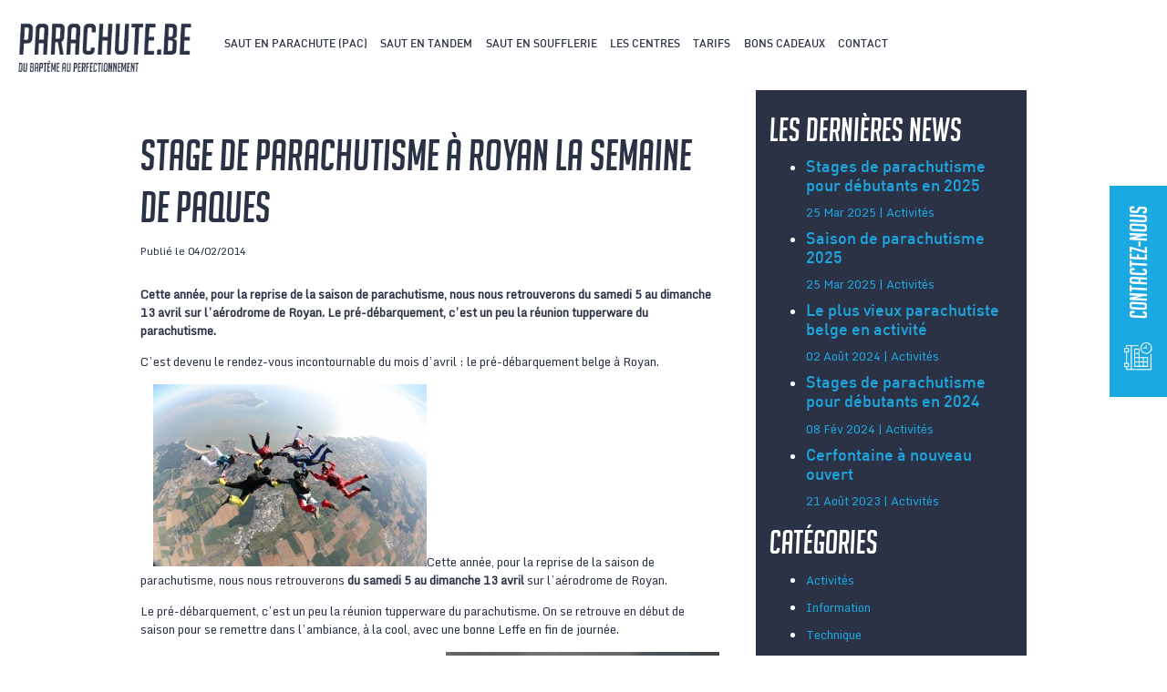

--- FILE ---
content_type: text/html; charset=UTF-8
request_url: https://parachute.be/stage-de-parachutisme-royan-paques/
body_size: 9253
content:
<!DOCTYPE html> <!--[if IE 9 ]><html class="no-js ie9" lang="fr-BE"><![endif]--> <!--[if lte IE 8]> <script src="http://html5shiv.googlecode.com/svn/trunk/html5.js"></script> <![endif]--> <!--[if (gte IE 9)|!(IE)]><!--><html class="no-js" lang="fr-BE"><!--<![endif]--><head><link media="all" href="https://parachute.be/app/cache/autoptimize/css/autoptimize_a5bc55855da31b29578b0e20ab502322.css" rel="stylesheet"><link media="screen" href="https://parachute.be/app/cache/autoptimize/css/autoptimize_f4b8a222bca719e4f5c40f386ca27a1d.css" rel="stylesheet"><title>Stage de parachutisme à Royan la semaine de Paques - Parachute</title><meta charset="UTF-8" /><meta http-equiv="X-UA-Compatible" content="IE=edge"><meta name="viewport" content="width=device-width, initial-scale=1"><link rel="apple-touch-icon" sizes="180x180" href="https://parachute.be/app/themes/parachutes/assets/favicon/apple-touch-icon.png"><link rel="icon" type="image/png" sizes="32x32" href="https://parachute.be/app/themes/parachutes/assets/favicon/favicon-32x32.png"><link rel="icon" type="image/png" sizes="16x16" href="https://parachute.be/app/themes/parachutes/assets/favicon/favicon-16x16.png"><link rel="manifest" href="https://parachute.be/app/themes/parachutes/assets/favicon/site.webmanifest"><link rel="mask-icon" href="https://parachute.be/app/themes/parachutes/assets/favicon/safari-pinned-tab.svg" color="#1ca8e1"><meta name="msapplication-TileColor" content="#ffffff"><meta name="theme-color" content="#ffffff"><meta name='robots' content='noindex, nofollow' /><meta property="og:locale" content="fr_FR" /><meta property="og:type" content="article" /><meta property="og:title" content="Stage de parachutisme à Royan la semaine de Paques - Parachute" /><meta property="og:description" content="Cette année, pour la reprise de la saison de parachutisme, nous nous retrouverons du samedi 5 au dimanche 13 avril sur l&#039;aérodrome de Royan. Le pré-débarquement, c&#039;est un peu la réunion tupperware du parachutisme." /><meta property="og:url" content="https://parachute.be/stage-de-parachutisme-royan-paques/" /><meta property="og:site_name" content="Parachute" /><meta property="article:publisher" content="https://www.facebook.com/ParachuteBE-284339244980489" /><meta property="article:published_time" content="2014-02-04T10:08:04+00:00" /><meta property="article:modified_time" content="2020-06-16T14:05:18+00:00" /><meta property="og:image" content="https://parachute.be/app/uploads/2013/12/formation_vol_relatif_b2_warp_royan-300x200.jpg" /><meta name="author" content="Arnaud Mouque" /><meta name="twitter:card" content="summary_large_image" /> <script type="application/ld+json" class="yoast-schema-graph">{"@context":"https://schema.org","@graph":[{"@type":"WebPage","@id":"https://parachute.be/stage-de-parachutisme-royan-paques/","url":"https://parachute.be/stage-de-parachutisme-royan-paques/","name":"Stage de parachutisme à Royan la semaine de Paques - Parachute","isPartOf":{"@id":"https://parachute.be/#website"},"primaryImageOfPage":{"@id":"https://parachute.be/stage-de-parachutisme-royan-paques/#primaryimage"},"image":{"@id":"https://parachute.be/stage-de-parachutisme-royan-paques/#primaryimage"},"thumbnailUrl":"https://parachute.be/app/uploads/2013/12/formation_vol_relatif_b2_warp_royan-300x200.jpg","datePublished":"2014-02-04T10:08:04+00:00","dateModified":"2020-06-16T14:05:18+00:00","author":{"@id":"https://parachute.be/#/schema/person/ffee4d2f5b7bd0756a1027885640099b"},"breadcrumb":{"@id":"https://parachute.be/stage-de-parachutisme-royan-paques/#breadcrumb"},"inLanguage":"fr-FR","potentialAction":[{"@type":"ReadAction","target":["https://parachute.be/stage-de-parachutisme-royan-paques/"]}]},{"@type":"ImageObject","inLanguage":"fr-FR","@id":"https://parachute.be/stage-de-parachutisme-royan-paques/#primaryimage","url":"https://parachute.be/app/uploads/2013/12/formation_vol_relatif_b2_warp_royan-300x200.jpg","contentUrl":"https://parachute.be/app/uploads/2013/12/formation_vol_relatif_b2_warp_royan-300x200.jpg"},{"@type":"BreadcrumbList","@id":"https://parachute.be/stage-de-parachutisme-royan-paques/#breadcrumb","itemListElement":[{"@type":"ListItem","position":1,"name":"Home","item":"https://parachute.be/"},{"@type":"ListItem","position":2,"name":"Blog","item":"https://parachute.be/blog/"},{"@type":"ListItem","position":3,"name":"Stage de parachutisme à Royan la semaine de Paques"}]},{"@type":"WebSite","@id":"https://parachute.be/#website","url":"https://parachute.be/","name":"Parachute","description":"Club École de parachutisme","potentialAction":[{"@type":"SearchAction","target":{"@type":"EntryPoint","urlTemplate":"https://parachute.be/?s={search_term_string}"},"query-input":"required name=search_term_string"}],"inLanguage":"fr-FR"},{"@type":"Person","@id":"https://parachute.be/#/schema/person/ffee4d2f5b7bd0756a1027885640099b","name":"Arnaud Mouque","image":{"@type":"ImageObject","inLanguage":"fr-FR","@id":"https://parachute.be/#/schema/person/image/","url":"https://secure.gravatar.com/avatar/cc15beec3615711b31f0fa5395c3ed57?s=96&d=mm&r=g","contentUrl":"https://secure.gravatar.com/avatar/cc15beec3615711b31f0fa5395c3ed57?s=96&d=mm&r=g","caption":"Arnaud Mouque"}}]}</script> <link rel='dns-prefetch' href='//cdnjs.cloudflare.com' /><link rel='dns-prefetch' href='//www.googletagmanager.com' /><link rel='dns-prefetch' href='//use.fontawesome.com' /><link rel='dns-prefetch' href='//use.typekit.net' /><link href='https://fonts.gstatic.com' crossorigin='anonymous' rel='preconnect' /><link href='https://ajax.googleapis.com' rel='preconnect' /><link href='https://fonts.googleapis.com' rel='preconnect' /> <script type="text/javascript">window._wpemojiSettings = {"baseUrl":"https:\/\/s.w.org\/images\/core\/emoji\/14.0.0\/72x72\/","ext":".png","svgUrl":"https:\/\/s.w.org\/images\/core\/emoji\/14.0.0\/svg\/","svgExt":".svg","source":{"wpemoji":"https:\/\/parachute.be\/wp\/wp-includes\/js\/wp-emoji.js","twemoji":"https:\/\/parachute.be\/wp\/wp-includes\/js\/twemoji.js"}};
/**
 * @output wp-includes/js/wp-emoji-loader.js
 */

( function( window, document, settings ) {
	var src, ready, ii, tests;

	// Create a canvas element for testing native browser support of emoji.
	var canvas = document.createElement( 'canvas' );
	var context = canvas.getContext && canvas.getContext( '2d' );

	/**
	 * Checks if two sets of Emoji characters render the same visually.
	 *
	 * @since 4.9.0
	 *
	 * @private
	 *
	 * @param {string} set1 Set of Emoji to test.
	 * @param {string} set2 Set of Emoji to test.
	 *
	 * @return {boolean} True if the two sets render the same.
	 */
	function emojiSetsRenderIdentically( set1, set2 ) {
		// Cleanup from previous test.
		context.clearRect( 0, 0, canvas.width, canvas.height );
		context.fillText( set1, 0, 0 );
		var rendered1 = canvas.toDataURL();

		// Cleanup from previous test.
		context.clearRect( 0, 0, canvas.width, canvas.height );
		context.fillText( set2, 0, 0 );
		var rendered2 = canvas.toDataURL();

		return rendered1 === rendered2;
	}

	/**
	 * Determines if the browser properly renders Emoji that Twemoji can supplement.
	 *
	 * @since 4.2.0
	 *
	 * @private
	 *
	 * @param {string} type Whether to test for support of "flag" or "emoji".
	 *
	 * @return {boolean} True if the browser can render emoji, false if it cannot.
	 */
	function browserSupportsEmoji( type ) {
		var isIdentical;

		if ( ! context || ! context.fillText ) {
			return false;
		}

		/*
		 * Chrome on OS X added native emoji rendering in M41. Unfortunately,
		 * it doesn't work when the font is bolder than 500 weight. So, we
		 * check for bold rendering support to avoid invisible emoji in Chrome.
		 */
		context.textBaseline = 'top';
		context.font = '600 32px Arial';

		switch ( type ) {
			case 'flag':
				/*
				 * Test for Transgender flag compatibility. Added in Unicode 13.
				 *
				 * To test for support, we try to render it, and compare the rendering to how it would look if
				 * the browser doesn't render it correctly (white flag emoji + transgender symbol).
				 */
				isIdentical = emojiSetsRenderIdentically(
					'\uD83C\uDFF3\uFE0F\u200D\u26A7\uFE0F', // as a zero-width joiner sequence
					'\uD83C\uDFF3\uFE0F\u200B\u26A7\uFE0F'  // separated by a zero-width space
				);

				if ( isIdentical ) {
					return false;
				}

				/*
				 * Test for UN flag compatibility. This is the least supported of the letter locale flags,
				 * so gives us an easy test for full support.
				 *
				 * To test for support, we try to render it, and compare the rendering to how it would look if
				 * the browser doesn't render it correctly ([U] + [N]).
				 */
				isIdentical = emojiSetsRenderIdentically(
					'\uD83C\uDDFA\uD83C\uDDF3',       // as the sequence of two code points
					'\uD83C\uDDFA\u200B\uD83C\uDDF3'  // as the two code points separated by a zero-width space
				);

				if ( isIdentical ) {
					return false;
				}

				/*
				 * Test for English flag compatibility. England is a country in the United Kingdom, it
				 * does not have a two letter locale code but rather a five letter sub-division code.
				 *
				 * To test for support, we try to render it, and compare the rendering to how it would look if
				 * the browser doesn't render it correctly (black flag emoji + [G] + [B] + [E] + [N] + [G]).
				 */
				isIdentical = emojiSetsRenderIdentically(
					// as the flag sequence
					'\uD83C\uDFF4\uDB40\uDC67\uDB40\uDC62\uDB40\uDC65\uDB40\uDC6E\uDB40\uDC67\uDB40\uDC7F',
					// with each code point separated by a zero-width space
					'\uD83C\uDFF4\u200B\uDB40\uDC67\u200B\uDB40\uDC62\u200B\uDB40\uDC65\u200B\uDB40\uDC6E\u200B\uDB40\uDC67\u200B\uDB40\uDC7F'
				);

				return ! isIdentical;
			case 'emoji':
				/*
				 * Why can't we be friends? Everyone can now shake hands in emoji, regardless of skin tone!
				 *
				 * To test for Emoji 14.0 support, try to render a new emoji: Handshake: Light Skin Tone, Dark Skin Tone.
				 *
				 * The Handshake: Light Skin Tone, Dark Skin Tone emoji is a ZWJ sequence combining 🫱 Rightwards Hand,
				 * 🏻 Light Skin Tone, a Zero Width Joiner, 🫲 Leftwards Hand, and 🏿 Dark Skin Tone.
				 *
				 * 0x1FAF1 == Rightwards Hand
				 * 0x1F3FB == Light Skin Tone
				 * 0x200D == Zero-Width Joiner (ZWJ) that links the code points for the new emoji or
				 * 0x200B == Zero-Width Space (ZWS) that is rendered for clients not supporting the new emoji.
				 * 0x1FAF2 == Leftwards Hand
				 * 0x1F3FF == Dark Skin Tone.
				 *
				 * When updating this test for future Emoji releases, ensure that individual emoji that make up the
				 * sequence come from older emoji standards.
				 */
				isIdentical = emojiSetsRenderIdentically(
					'\uD83E\uDEF1\uD83C\uDFFB\u200D\uD83E\uDEF2\uD83C\uDFFF', // as the zero-width joiner sequence
					'\uD83E\uDEF1\uD83C\uDFFB\u200B\uD83E\uDEF2\uD83C\uDFFF'  // separated by a zero-width space
				);

				return ! isIdentical;
		}

		return false;
	}

	/**
	 * Adds a script to the head of the document.
	 *
	 * @ignore
	 *
	 * @since 4.2.0
	 *
	 * @param {Object} src The url where the script is located.
	 * @return {void}
	 */
	function addScript( src ) {
		var script = document.createElement( 'script' );

		script.src = src;
		script.defer = script.type = 'text/javascript';
		document.getElementsByTagName( 'head' )[0].appendChild( script );
	}

	tests = Array( 'flag', 'emoji' );

	settings.supports = {
		everything: true,
		everythingExceptFlag: true
	};

	/*
	 * Tests the browser support for flag emojis and other emojis, and adjusts the
	 * support settings accordingly.
	 */
	for( ii = 0; ii < tests.length; ii++ ) {
		settings.supports[ tests[ ii ] ] = browserSupportsEmoji( tests[ ii ] );

		settings.supports.everything = settings.supports.everything && settings.supports[ tests[ ii ] ];

		if ( 'flag' !== tests[ ii ] ) {
			settings.supports.everythingExceptFlag = settings.supports.everythingExceptFlag && settings.supports[ tests[ ii ] ];
		}
	}

	settings.supports.everythingExceptFlag = settings.supports.everythingExceptFlag && ! settings.supports.flag;

	// Sets DOMReady to false and assigns a ready function to settings.
	settings.DOMReady = false;
	settings.readyCallback = function() {
		settings.DOMReady = true;
	};

	// When the browser can not render everything we need to load a polyfill.
	if ( ! settings.supports.everything ) {
		ready = function() {
			settings.readyCallback();
		};

		/*
		 * Cross-browser version of adding a dom ready event.
		 */
		if ( document.addEventListener ) {
			document.addEventListener( 'DOMContentLoaded', ready, false );
			window.addEventListener( 'load', ready, false );
		} else {
			window.attachEvent( 'onload', ready );
			document.attachEvent( 'onreadystatechange', function() {
				if ( 'complete' === document.readyState ) {
					settings.readyCallback();
				}
			} );
		}

		src = settings.source || {};

		if ( src.concatemoji ) {
			addScript( src.concatemoji );
		} else if ( src.wpemoji && src.twemoji ) {
			addScript( src.twemoji );
			addScript( src.wpemoji );
		}
	}

} )( window, document, window._wpemojiSettings );</script> <link rel='stylesheet' id='fontawesome-css' href='https://use.fontawesome.com/releases/v5.5.0/css/all.css' type='text/css' media='screen' /><link rel='stylesheet' id='fonts-css' href='https://use.typekit.net/lsu5yxo.css' type='text/css' media='screen' /> <script type='text/javascript' src='https://parachute.be/app/cache/autoptimize/js/autoptimize_single_3f717cd4c22a68fc54182d7a6627a51f.js' id='jquery-core-js'></script>  <script type='text/javascript' src='https://www.googletagmanager.com/gtag/js?id=UA-29538228-1' id='google_gtagjs-js' async></script> <script type='text/javascript' id='google_gtagjs-js-after'>window.dataLayer = window.dataLayer || [];function gtag(){dataLayer.push(arguments);}
gtag('set', 'linker', {"domains":["parachute.be"]} );
gtag("js", new Date());
gtag("set", "developer_id.dZTNiMT", true);
gtag("config", "UA-29538228-1", {"anonymize_ip":true});</script> <link rel="https://api.w.org/" href="https://parachute.be/wp-json/" /><link rel="alternate" type="application/json" href="https://parachute.be/wp-json/wp/v2/posts/1225" /><link rel="EditURI" type="application/rsd+xml" title="RSD" href="https://parachute.be/wp/xmlrpc.php?rsd" /><link rel="wlwmanifest" type="application/wlwmanifest+xml" href="https://parachute.be/wp/wp-includes/wlwmanifest.xml" /><meta name="generator" content="WordPress 6.2" /><link rel='shortlink' href='https://parachute.be/?p=1225' /><link rel="alternate" type="application/json+oembed" href="https://parachute.be/wp-json/oembed/1.0/embed?url=https%3A%2F%2Fparachute.be%2Fstage-de-parachutisme-royan-paques%2F" /><link rel="alternate" type="text/xml+oembed" href="https://parachute.be/wp-json/oembed/1.0/embed?url=https%3A%2F%2Fparachute.be%2Fstage-de-parachutisme-royan-paques%2F&#038;format=xml" /><meta name="generator" content="Site Kit by Google 1.99.0" /></head><body class="post-template-default single single-post postid-1225 single-format-standard stage-de-parachutisme-royan-paques"><header role="banner" class="header"><div class="container-fluid"><nav id="main_nav" class="navbar navbar-expand-lg" role="navigation"> <button type="button" id="sidebarCollapse" class="navbar__button--mobile"> <svg id="Groupe_27" data-name="Groupe 27" xmlns="http://www.w3.org/2000/svg" viewBox="0 0 37 37"> <path id="Tracé_37" data-name="Tracé 37" d="M18.5,0A18.5,18.5,0,1,0,37,18.5,18.47,18.47,0,0,0,18.5,0Zm0,35.679A17.179,17.179,0,1,1,35.679,18.5,17.165,17.165,0,0,1,18.5,35.679Zm0,0"/> <path id="Tracé_38" data-name="Tracé 38" d="M11.97,13.4H32a.794.794,0,0,0,.77-.7A.794.794,0,0,0,32,12H11.97a.794.794,0,0,0-.77.7.794.794,0,0,0,.77.7Zm0,0" transform="translate(-3.484 -2.112)"/> <path id="Tracé_39" data-name="Tracé 39" d="M30.333,24.8H8.638a.7.7,0,0,0,0,1.4h21.7a.7.7,0,0,0,0-1.4Zm0,0" transform="translate(-0.986 -4.365)"/> <path id="Tracé_40" data-name="Tracé 40" d="M30.333,18.4H8.638a.7.7,0,0,0,0,1.4h21.7a.7.7,0,0,0,0-1.4Zm0,0" transform="translate(-0.986 -3.238)"/> <path id="Tracé_41" data-name="Tracé 41" d="M32,31.2H11.97a.7.7,0,1,0,0,1.4H32a.7.7,0,1,0,0-1.4Zm0,0" transform="translate(-3.484 -5.491)"/> </svg> </button> <a class="navbar-brand" href="https://parachute.be"> <img class="img-fluid navbar-logo" src="https://parachute.be/app/themes/parachutes/assets/img/logo-parachutes.png" alt="Logo Parachute"> </a><ul id="menu-menu-principal" class="navbar-nav"><li itemscope="itemscope" itemtype="https://www.schema.org/SiteNavigationElement" id="menu-item-244" class="menu-item menu-item-type-post_type menu-item-object-page parent-nav-item menu-item-244 nav-item"><a title="Saut en parachute (PAC)" href="https://parachute.be/saut-en-parachute-pac/" class="nav-link">Saut en parachute (PAC)</a></li><li itemscope="itemscope" itemtype="https://www.schema.org/SiteNavigationElement" id="menu-item-245" class="menu-item menu-item-type-post_type menu-item-object-page parent-nav-item menu-item-245 nav-item"><a title="Saut en tandem" href="https://parachute.be/saut-en-tandem/" class="nav-link">Saut en tandem</a></li><li itemscope="itemscope" itemtype="https://www.schema.org/SiteNavigationElement" id="menu-item-480" class="menu-item menu-item-type-post_type menu-item-object-page parent-nav-item menu-item-480 nav-item"><a title="Saut en soufflerie" href="https://parachute.be/saut-en-soufflerie/" class="nav-link">Saut en soufflerie</a></li><li itemscope="itemscope" itemtype="https://www.schema.org/SiteNavigationElement" id="menu-item-481" class="menu-item menu-item-type-post_type menu-item-object-page parent-nav-item menu-item-481 nav-item"><a title="Les centres" href="https://parachute.be/club-parachutisme/" class="nav-link">Les centres</a></li><li itemscope="itemscope" itemtype="https://www.schema.org/SiteNavigationElement" id="menu-item-485" class="menu-item menu-item-type-post_type menu-item-object-page parent-nav-item menu-item-485 nav-item"><a title="Tarifs" href="https://parachute.be/tarifs/" class="nav-link">Tarifs</a></li><li itemscope="itemscope" itemtype="https://www.schema.org/SiteNavigationElement" id="menu-item-603" class="menu-item menu-item-type-post_type menu-item-object-page parent-nav-item menu-item-603 nav-item"><a title="Bons cadeaux" href="https://parachute.be/bons-cadeaux/" class="nav-link">Bons cadeaux</a></li><li itemscope="itemscope" itemtype="https://www.schema.org/SiteNavigationElement" id="menu-item-482" class="menu-item menu-item-type-post_type menu-item-object-page parent-nav-item menu-item-482 nav-item"><a title="Contact" href="https://parachute.be/contact/" class="nav-link">Contact</a></li></ul><p class="navbar__cta"> <a href="https://parachute.be/reserver-saut-en-parachute/" target="" class="btn btn-primary">Résevez votre saut</a></p></nav></div></header><main role="main" class="content-page"><section class="ets-container"><div class="row"><div class="col-lg-8 order-first order-lg-first"><article><section class="pb__content"><h1 class="page__subtitle">Stage de parachutisme à Royan la semaine de Paques</h1><div class="single-infos">Publié le 04/02/2014</div><div class="single__image"></div><div class="single-excerpt"><p>Cette année, pour la reprise de la saison de parachutisme, nous nous retrouverons du samedi 5 au dimanche 13 avril sur l&rsquo;aérodrome de Royan. Le pré-débarquement, c&rsquo;est un peu la réunion tupperware du parachutisme.</p></div><div class="single-description"><p>C&rsquo;est devenu le rendez-vous incontournable du mois d&rsquo;avril : le pré-débarquement belge à Royan.</p><p><a href="https://parachute.be/app/uploads/2013/12/formation_vol_relatif_b2_warp_royan.jpg"><img decoding="async" class="size-medium wp-image-620 alignright" title="Formation en vol relatif au dessus de Royan" src="https://parachute.be/app/uploads/2013/12/formation_vol_relatif_b2_warp_royan-300x200.jpg" alt="Formation en vol relatif au dessus de Royan" width="300" height="200" /></a>Cette année, pour la reprise de la saison de parachutisme, nous nous retrouverons <strong>du samedi 5 au dimanche 13 avril</strong> sur l&rsquo;aérodrome de Royan.</p><p>Le pré-débarquement, c&rsquo;est un peu la réunion tupperware du parachutisme. On se retrouve en début de saison pour se remettre dans l&rsquo;ambiance, à la cool, avec une bonne Leffe en fin de journée.</p><h2><a href="https://parachute.be/app/uploads/2014/02/pac-royan.jpg"><img decoding="async" loading="lazy" class="alignright size-medium wp-image-639" src="https://parachute.be/app/uploads/2014/02/pac-royan-300x225.jpg" alt="PAC Royan" width="300" height="225" /></a>Stage PAC</h2><p>Pour les débutants, c&rsquo;est le moment idéal pour commencer à sauter car faire sa PAC en début de saison permet de profiter des beaux jours pour progresser dans les meilleures conditions.</p><p>Pour les élèves PAC, deux formations théoriques sont proposées en fonction de votre arrivée : le samedi 5 avril à 9h ou le lundi 7 avril à 9h.</p><h3>Les tarifs pour les stages PAC (hors licence-assurance):</h3><ul><li>Stage PAC à 7 SAUTS : 1295 €&nbsp; : formation théorique + 6 sauts accompagnés et 1 saut solo</li><li>Stage PAC PREMIUM 10 SAUTS : formation théorique + 6 sauts accompagnés et 4 sauts solo</li><li>Stage PAC GOLD 15 SAUTS : 1495 € : formation théorique + 6 sauts accompagnés et 9 sauts solo</li></ul><h3>Tarifs des sauts solo à 4200M :</h3><p>29.5 € pour la place avion + 10 € pour la location du parachute.</p><h3>Tarifs des licences assurances FFP 2014 :</h3><ul><li>Licence FFP stage (16 jours) : 76€</li><li>Licence FFP annuelle juniors et cadets (15-25 ans) : 65€</li><li>Licence FFP annuelle seniors (&gt;25 ans) : 135€</li></ul><h3>Tarifs de l&rsquo;hébergement :</h3><ul><li>Camping en tente: 8 € jour/pers + 3€ pour l&rsquo;électricité</li><li>Emplacement caravane ou camping-car à la journée : 12 € /jour</li><li>Location de caravane : 17 € /jour/personne</li><li>Chambres de 2 &#8211; 4 ou 6 personnes: 17 €/pers/nuit</li><li>Chambre couple: 30 €/nuit couchage compris</li></ul><h2><a href="https://parachute.be/app/uploads/2014/02/Leffe-Royan.jpg"><img decoding="async" loading="lazy" class="aligncenter size-medium wp-image-640" src="https://parachute.be/app/uploads/2014/02/Leffe-Royan-300x200.jpg" alt="Leffe Royan Atterrissage" width="300" height="200" /></a>Stage perfectionnement</h2><p>Bien évidemment, il est aussi possible de se perfectionner et de passer les brevets B, B2 et B4. Les moniteurs en place peuvent vous encadrer en VR et en Freefly.</p><p>Juju sera là aussi pour vous surveiller et vous faire progresser sous voile.</p><h2>Info et réservation :</h2><p>Contactez Arnaud au +32 475 911 078 ou par email info@parachute.be.</p><p>La page Facebook : <a href="https://www.facebook.com/events/1473642559530038/" target="_blank" rel="noopener noreferrer">https://www.facebook.com/events/1473642559530038/</a></p><h2>Les articles sur les évènements passés :</h2><ul><li>Le <a title="Le “Pré-débarquement belge” à Royan 2012" href="https://parachute.be/pre-debarquement-belge-a-royan-2012/">pré-débarquement 2012</a></li><li>Le <a title="Pré-débarquement belge à Royan 2013 – les photos" href="https://parachute.be/pre-debarquement-belge-a-royan-2013-les-photos/">pré-débarquement 2013</a></li></ul><div id="attachment_638" style="width: 310px" class="wp-caption aligncenter"><a href="https://parachute.be/app/uploads/2014/02/debarquement-belge-royan-2010.jpg"><img describedby="caption-attachment-638" decoding="async" loading="lazy" class="size-medium wp-image-638" src="https://parachute.be/app/uploads/2014/02/debarquement-belge-royan-2010-300x201.jpg" alt="Débarquement Belge à Royan - Juillet 2010" width="300" height="201" /></a><p id="caption-attachment-638" class="wp-caption-text">Débarquement Belge à Royan &#8211; Juillet 2010</p></div></div></section></article></div><div class="col-lg-4 order-last order-lg-last"><aside class="sidebar background--secondary color--white" role="complementary"><section class="sidebar_recent_entries"><h2 class="section__subsubtitle">Les dernières news</h2><ul><li> <a href="https://parachute.be/stages-de-parachutisme-pour-debutants-en-2025/"><h5>Stages de parachutisme pour débutants en 2025</h5> <span>25 Mar 2025 | Activités</span> </a></li><li> <a href="https://parachute.be/saison-de-parachutisme-2025/"><h5>Saison de parachutisme 2025</h5> <span>25 Mar 2025 | Activités</span> </a></li><li> <a href="https://parachute.be/le-plus-vieux-parachutiste-belge-en-activite/"><h5>Le plus vieux parachutiste belge en activité</h5> <span>02 Août 2024 | Activités</span> </a></li><li> <a href="https://parachute.be/stages-de-parachutisme-pour-debutants-en-2024/"><h5>Stages de parachutisme pour débutants en 2024</h5> <span>08 Fév 2024 | Activités</span> </a></li><li> <a href="https://parachute.be/cerfontaine-a-nouveau-ouvert/"><h5>Cerfontaine à nouveau ouvert</h5> <span>21 Août 2023 | Activités</span> </a></li></ul></section><section class="sidebar_categories"><h2 class="section__subsubtitle">Catégories</h2><ul><li class="cat-item cat-item-27"><a href="https://parachute.be/category/activite-parachutisme/">Activités</a></li><li class="cat-item cat-item-92"><a href="https://parachute.be/category/information-parachutisme/">Information</a></li><li class="cat-item cat-item-36"><a href="https://parachute.be/category/technique-parachutisme/">Technique</a></li><li class="cat-item cat-item-1"><a href="https://parachute.be/category/uncategorized/">Uncategorized</a></li><li class="cat-item cat-item-38"><a href="https://parachute.be/category/video-parachute/">Vidéos et reportages</a></li></ul></section><section class="sidebar_search"><h2 class="section__subsubtitle">Rechercher</h2><form role="search" method="get" id="searchform" class="searchform" action="https://parachute.be/"><div class="form-group"> <label class="screen-reader-text" for="s">Rechercher :</label> <input type="text" class="form-control" value="" name="s" id="s" /></div> <input class="btn btn-primary btn-cta" type="submit" id="searchsubmit" value="Rechercher" /></form></section></aside></div></div></section></main><section id="right-link-nav"> <a href="https://parachute.be/contact/" target=""> <span>Contactez-nous</span> </a></section><aside class="footer__suppl background--primary"><div class="ets-container"><div class="row  "><div class="footer__suppl__element col-sm-6 col-md-3"><h3 class="color--secondary">50000 sauts</h3><h4 class="color--white">réalisés par an en Belgique</h4></div><div class="footer__suppl__element col-sm-6 col-md-3"><h3 class="color--secondary">9000 tandems</h3><h4 class="color--white">réalisés par an en Belgique</h4></div><div class="footer__suppl__element col-sm-6 col-md-3"><h3 class="color--secondary">3000 heures</h3><h4 class="color--white">de vol en soufflerie</h4></div><div class="footer__suppl__element col-sm-6 col-md-3"><h3 class="color--secondary">15 ans d’expérience</h3><h4 class="color--white">dans l’enseignement du parachutisme</h4></div></div></div></aside><footer class="footer"><div class="container-fluid"><section class="footer__top"><section class="footer__column footer__infos"> <a class="footer__brand" href="https://parachute.be"> <img class="img-fluid navbar-logo" src="https://parachute.be/app/themes/parachutes/assets/img/logo-parachutes-white.png" alt="Logo Parachute"> </a><p class="content"> <span class="blog__description">Club École de parachutisme</span><br/> Rue Solvay 77&nbsp;B4100&nbsp;Boncelles<br> Tél&nbsp;<a href="tel:+32 475 911 078">+32 475 911 078</a><br> https://parachute.be</p></section><section class="footer__column footer__cta"><h3>Réservez votre saut</h3><p>Le saut en parachute en tandem est la méthode la plus simple pour découvrir la chute libre. Tout le monde peut s’y essayer (à quelques conditions près).</p><p><a class="btn btn-primary btn-cta" href="https://parachute.be/reserver-saut-en-parachute/">Réservez votre saut</a></p></section><section class="footer__column footer__menu"><section class="footer__jump"><h3>Sauter</h3><ul id="menu-menu-sauter" class="list-inline mr-auto d-inline-block menu__jump"><li id="menu-item-486" class="menu-item menu-item-type-post_type menu-item-object-page menu-item-486"><a href="https://parachute.be/saut-en-parachute-a-cerfontaine/">Saut en parachute à Cerfontaine</a></li><li id="menu-item-488" class="menu-item menu-item-type-post_type menu-item-object-page menu-item-488"><a href="https://parachute.be/saut-en-parachute-a-spa/">Saut en parachute à Spa</a></li><li id="menu-item-711" class="menu-item menu-item-type-post_type menu-item-object-page menu-item-711"><a href="https://parachute.be/saut-en-parachute-a-namur/">Saut en parachute à Namur</a></li><li id="menu-item-712" class="menu-item menu-item-type-post_type menu-item-object-page menu-item-712"><a href="https://parachute.be/saut-en-parachute-a-maubeuge/">Saut en parachute à Maubeuge</a></li><li id="menu-item-489" class="menu-item menu-item-type-post_type menu-item-object-page menu-item-489"><a href="https://parachute.be/faq/">FAQ</a></li><li id="menu-item-490" class="menu-item menu-item-type-post_type menu-item-object-page current_page_parent menu-item-490"><a href="https://parachute.be/blog/">Blog</a></li><li id="menu-item-753" class="menu-item menu-item-type-post_type menu-item-object-page menu-item-753"><a href="https://parachute.be/stage-de-parachutisme/">Stage de parachutisme</a></li><li id="menu-item-2073" class="menu-item menu-item-type-post_type menu-item-object-page menu-item-2073"><a href="https://parachute.be/photos-de-parachutisme-albums-2000-2012/">Photos – albums de 2000 à 2012</a></li></ul></section><section class="footer__offer"><h3>Offrir</h3><ul id="menu-menu-offrir" class="list-inline mr-auto d-inline-block menu__offer"><li id="menu-item-262" class="menu-item menu-item-type-post_type menu-item-object-page menu-item-262"><a href="https://parachute.be/bons-cadeaux/">Bons cadeaux</a></li><li id="menu-item-2121" class="menu-item menu-item-type-post_type menu-item-object-page menu-item-2121"><a href="https://parachute.be/t-shirt-parachute/">T-shirt parachute</a></li></ul></section></section><section class="footer__column content footer_posts"><h3>Les derniers articles</h3><div class="footer__post"> Stages de parachutisme pour débutants en 2025 <br/> <a href="https://parachute.be/stages-de-parachutisme-pour-debutants-en-2025/">[Lire la suite]</a></div><div class="footer__post"> Saison de parachutisme 2025 <br/> <a href="https://parachute.be/saison-de-parachutisme-2025/">[Lire la suite]</a></div><div class="footer__post"> Le plus vieux parachutiste belge en activité <br/> <a href="https://parachute.be/le-plus-vieux-parachutiste-belge-en-activite/">[Lire la suite]</a></div><div class="footer__social"><h3 class="display--inline">Suivez-nous sur Facebook</h3> <a href="https://www.facebook.com/ParachuteBE-284339244980489/" class="social_icon facebook"> <span class="fa-stack"> <i class="fas fa-circle fa-stack-2x fa-inverse"></i> <i class="fab fa-facebook-f fa-stack-1x"></i> </span> </a></div></section></section><section class="footer__bottom"><div class="footer__colofon"><p>© Parachute.be 2026</p></div><div class="footer__menu footer__copyright"><ul id="menu-copyright" class="list-inline mr-auto d-inline-block menu__copyright"><li id="menu-item-266" class="menu-item menu-item-type-post_type menu-item-object-page menu-item-266 list-inline-item"><a href="https://parachute.be/conditions-generales/">Conditions générales</a></li><li id="menu-item-267" class="menu-item menu-item-type-post_type menu-item-object-page menu-item-privacy-policy menu-item-267 list-inline-item"><a rel="privacy-policy" href="https://parachute.be/privacy-policy/">Règlement de la vie privée</a></li></ul></div></section></div></footer> <script type='text/javascript' id='contact-form-7-js-extra'>var wpcf7 = {"api":{"root":"https:\/\/parachute.be\/wp-json\/","namespace":"contact-form-7\/v1"}};</script> <script type='text/javascript' id='jquery.wp-smartcrop-js-extra'>var wpsmartcrop_options = {"focus_mode":"power-lines"};</script> <script type='text/javascript' src='https://cdnjs.cloudflare.com/ajax/libs/slick-carousel/1.9.0/slick.min.js' id='slick-js'></script> <script type='text/javascript' src='https://www.google.com/recaptcha/api.js?render=6LdXqpcUAAAAAIH5c4kt-rSUEqAdllQ1i2CkGJl-&#038;ver=3.0' id='google-recaptcha-js'></script> <script type='text/javascript' id='wpcf7-recaptcha-js-extra'>var wpcf7_recaptcha = {"sitekey":"6LdXqpcUAAAAAIH5c4kt-rSUEqAdllQ1i2CkGJl-","actions":{"homepage":"homepage","contactform":"contactform"}};</script> <div class="overlay"></div> <script defer src="https://parachute.be/app/cache/autoptimize/js/autoptimize_5bdbcab0e0f2c4dfbbfb879fc6eba870.js"></script></body></html>

--- FILE ---
content_type: text/html; charset=utf-8
request_url: https://www.google.com/recaptcha/api2/anchor?ar=1&k=6LdXqpcUAAAAAIH5c4kt-rSUEqAdllQ1i2CkGJl-&co=aHR0cHM6Ly9wYXJhY2h1dGUuYmU6NDQz&hl=en&v=PoyoqOPhxBO7pBk68S4YbpHZ&size=invisible&anchor-ms=20000&execute-ms=30000&cb=p4ukd5w8b108
body_size: 48469
content:
<!DOCTYPE HTML><html dir="ltr" lang="en"><head><meta http-equiv="Content-Type" content="text/html; charset=UTF-8">
<meta http-equiv="X-UA-Compatible" content="IE=edge">
<title>reCAPTCHA</title>
<style type="text/css">
/* cyrillic-ext */
@font-face {
  font-family: 'Roboto';
  font-style: normal;
  font-weight: 400;
  font-stretch: 100%;
  src: url(//fonts.gstatic.com/s/roboto/v48/KFO7CnqEu92Fr1ME7kSn66aGLdTylUAMa3GUBHMdazTgWw.woff2) format('woff2');
  unicode-range: U+0460-052F, U+1C80-1C8A, U+20B4, U+2DE0-2DFF, U+A640-A69F, U+FE2E-FE2F;
}
/* cyrillic */
@font-face {
  font-family: 'Roboto';
  font-style: normal;
  font-weight: 400;
  font-stretch: 100%;
  src: url(//fonts.gstatic.com/s/roboto/v48/KFO7CnqEu92Fr1ME7kSn66aGLdTylUAMa3iUBHMdazTgWw.woff2) format('woff2');
  unicode-range: U+0301, U+0400-045F, U+0490-0491, U+04B0-04B1, U+2116;
}
/* greek-ext */
@font-face {
  font-family: 'Roboto';
  font-style: normal;
  font-weight: 400;
  font-stretch: 100%;
  src: url(//fonts.gstatic.com/s/roboto/v48/KFO7CnqEu92Fr1ME7kSn66aGLdTylUAMa3CUBHMdazTgWw.woff2) format('woff2');
  unicode-range: U+1F00-1FFF;
}
/* greek */
@font-face {
  font-family: 'Roboto';
  font-style: normal;
  font-weight: 400;
  font-stretch: 100%;
  src: url(//fonts.gstatic.com/s/roboto/v48/KFO7CnqEu92Fr1ME7kSn66aGLdTylUAMa3-UBHMdazTgWw.woff2) format('woff2');
  unicode-range: U+0370-0377, U+037A-037F, U+0384-038A, U+038C, U+038E-03A1, U+03A3-03FF;
}
/* math */
@font-face {
  font-family: 'Roboto';
  font-style: normal;
  font-weight: 400;
  font-stretch: 100%;
  src: url(//fonts.gstatic.com/s/roboto/v48/KFO7CnqEu92Fr1ME7kSn66aGLdTylUAMawCUBHMdazTgWw.woff2) format('woff2');
  unicode-range: U+0302-0303, U+0305, U+0307-0308, U+0310, U+0312, U+0315, U+031A, U+0326-0327, U+032C, U+032F-0330, U+0332-0333, U+0338, U+033A, U+0346, U+034D, U+0391-03A1, U+03A3-03A9, U+03B1-03C9, U+03D1, U+03D5-03D6, U+03F0-03F1, U+03F4-03F5, U+2016-2017, U+2034-2038, U+203C, U+2040, U+2043, U+2047, U+2050, U+2057, U+205F, U+2070-2071, U+2074-208E, U+2090-209C, U+20D0-20DC, U+20E1, U+20E5-20EF, U+2100-2112, U+2114-2115, U+2117-2121, U+2123-214F, U+2190, U+2192, U+2194-21AE, U+21B0-21E5, U+21F1-21F2, U+21F4-2211, U+2213-2214, U+2216-22FF, U+2308-230B, U+2310, U+2319, U+231C-2321, U+2336-237A, U+237C, U+2395, U+239B-23B7, U+23D0, U+23DC-23E1, U+2474-2475, U+25AF, U+25B3, U+25B7, U+25BD, U+25C1, U+25CA, U+25CC, U+25FB, U+266D-266F, U+27C0-27FF, U+2900-2AFF, U+2B0E-2B11, U+2B30-2B4C, U+2BFE, U+3030, U+FF5B, U+FF5D, U+1D400-1D7FF, U+1EE00-1EEFF;
}
/* symbols */
@font-face {
  font-family: 'Roboto';
  font-style: normal;
  font-weight: 400;
  font-stretch: 100%;
  src: url(//fonts.gstatic.com/s/roboto/v48/KFO7CnqEu92Fr1ME7kSn66aGLdTylUAMaxKUBHMdazTgWw.woff2) format('woff2');
  unicode-range: U+0001-000C, U+000E-001F, U+007F-009F, U+20DD-20E0, U+20E2-20E4, U+2150-218F, U+2190, U+2192, U+2194-2199, U+21AF, U+21E6-21F0, U+21F3, U+2218-2219, U+2299, U+22C4-22C6, U+2300-243F, U+2440-244A, U+2460-24FF, U+25A0-27BF, U+2800-28FF, U+2921-2922, U+2981, U+29BF, U+29EB, U+2B00-2BFF, U+4DC0-4DFF, U+FFF9-FFFB, U+10140-1018E, U+10190-1019C, U+101A0, U+101D0-101FD, U+102E0-102FB, U+10E60-10E7E, U+1D2C0-1D2D3, U+1D2E0-1D37F, U+1F000-1F0FF, U+1F100-1F1AD, U+1F1E6-1F1FF, U+1F30D-1F30F, U+1F315, U+1F31C, U+1F31E, U+1F320-1F32C, U+1F336, U+1F378, U+1F37D, U+1F382, U+1F393-1F39F, U+1F3A7-1F3A8, U+1F3AC-1F3AF, U+1F3C2, U+1F3C4-1F3C6, U+1F3CA-1F3CE, U+1F3D4-1F3E0, U+1F3ED, U+1F3F1-1F3F3, U+1F3F5-1F3F7, U+1F408, U+1F415, U+1F41F, U+1F426, U+1F43F, U+1F441-1F442, U+1F444, U+1F446-1F449, U+1F44C-1F44E, U+1F453, U+1F46A, U+1F47D, U+1F4A3, U+1F4B0, U+1F4B3, U+1F4B9, U+1F4BB, U+1F4BF, U+1F4C8-1F4CB, U+1F4D6, U+1F4DA, U+1F4DF, U+1F4E3-1F4E6, U+1F4EA-1F4ED, U+1F4F7, U+1F4F9-1F4FB, U+1F4FD-1F4FE, U+1F503, U+1F507-1F50B, U+1F50D, U+1F512-1F513, U+1F53E-1F54A, U+1F54F-1F5FA, U+1F610, U+1F650-1F67F, U+1F687, U+1F68D, U+1F691, U+1F694, U+1F698, U+1F6AD, U+1F6B2, U+1F6B9-1F6BA, U+1F6BC, U+1F6C6-1F6CF, U+1F6D3-1F6D7, U+1F6E0-1F6EA, U+1F6F0-1F6F3, U+1F6F7-1F6FC, U+1F700-1F7FF, U+1F800-1F80B, U+1F810-1F847, U+1F850-1F859, U+1F860-1F887, U+1F890-1F8AD, U+1F8B0-1F8BB, U+1F8C0-1F8C1, U+1F900-1F90B, U+1F93B, U+1F946, U+1F984, U+1F996, U+1F9E9, U+1FA00-1FA6F, U+1FA70-1FA7C, U+1FA80-1FA89, U+1FA8F-1FAC6, U+1FACE-1FADC, U+1FADF-1FAE9, U+1FAF0-1FAF8, U+1FB00-1FBFF;
}
/* vietnamese */
@font-face {
  font-family: 'Roboto';
  font-style: normal;
  font-weight: 400;
  font-stretch: 100%;
  src: url(//fonts.gstatic.com/s/roboto/v48/KFO7CnqEu92Fr1ME7kSn66aGLdTylUAMa3OUBHMdazTgWw.woff2) format('woff2');
  unicode-range: U+0102-0103, U+0110-0111, U+0128-0129, U+0168-0169, U+01A0-01A1, U+01AF-01B0, U+0300-0301, U+0303-0304, U+0308-0309, U+0323, U+0329, U+1EA0-1EF9, U+20AB;
}
/* latin-ext */
@font-face {
  font-family: 'Roboto';
  font-style: normal;
  font-weight: 400;
  font-stretch: 100%;
  src: url(//fonts.gstatic.com/s/roboto/v48/KFO7CnqEu92Fr1ME7kSn66aGLdTylUAMa3KUBHMdazTgWw.woff2) format('woff2');
  unicode-range: U+0100-02BA, U+02BD-02C5, U+02C7-02CC, U+02CE-02D7, U+02DD-02FF, U+0304, U+0308, U+0329, U+1D00-1DBF, U+1E00-1E9F, U+1EF2-1EFF, U+2020, U+20A0-20AB, U+20AD-20C0, U+2113, U+2C60-2C7F, U+A720-A7FF;
}
/* latin */
@font-face {
  font-family: 'Roboto';
  font-style: normal;
  font-weight: 400;
  font-stretch: 100%;
  src: url(//fonts.gstatic.com/s/roboto/v48/KFO7CnqEu92Fr1ME7kSn66aGLdTylUAMa3yUBHMdazQ.woff2) format('woff2');
  unicode-range: U+0000-00FF, U+0131, U+0152-0153, U+02BB-02BC, U+02C6, U+02DA, U+02DC, U+0304, U+0308, U+0329, U+2000-206F, U+20AC, U+2122, U+2191, U+2193, U+2212, U+2215, U+FEFF, U+FFFD;
}
/* cyrillic-ext */
@font-face {
  font-family: 'Roboto';
  font-style: normal;
  font-weight: 500;
  font-stretch: 100%;
  src: url(//fonts.gstatic.com/s/roboto/v48/KFO7CnqEu92Fr1ME7kSn66aGLdTylUAMa3GUBHMdazTgWw.woff2) format('woff2');
  unicode-range: U+0460-052F, U+1C80-1C8A, U+20B4, U+2DE0-2DFF, U+A640-A69F, U+FE2E-FE2F;
}
/* cyrillic */
@font-face {
  font-family: 'Roboto';
  font-style: normal;
  font-weight: 500;
  font-stretch: 100%;
  src: url(//fonts.gstatic.com/s/roboto/v48/KFO7CnqEu92Fr1ME7kSn66aGLdTylUAMa3iUBHMdazTgWw.woff2) format('woff2');
  unicode-range: U+0301, U+0400-045F, U+0490-0491, U+04B0-04B1, U+2116;
}
/* greek-ext */
@font-face {
  font-family: 'Roboto';
  font-style: normal;
  font-weight: 500;
  font-stretch: 100%;
  src: url(//fonts.gstatic.com/s/roboto/v48/KFO7CnqEu92Fr1ME7kSn66aGLdTylUAMa3CUBHMdazTgWw.woff2) format('woff2');
  unicode-range: U+1F00-1FFF;
}
/* greek */
@font-face {
  font-family: 'Roboto';
  font-style: normal;
  font-weight: 500;
  font-stretch: 100%;
  src: url(//fonts.gstatic.com/s/roboto/v48/KFO7CnqEu92Fr1ME7kSn66aGLdTylUAMa3-UBHMdazTgWw.woff2) format('woff2');
  unicode-range: U+0370-0377, U+037A-037F, U+0384-038A, U+038C, U+038E-03A1, U+03A3-03FF;
}
/* math */
@font-face {
  font-family: 'Roboto';
  font-style: normal;
  font-weight: 500;
  font-stretch: 100%;
  src: url(//fonts.gstatic.com/s/roboto/v48/KFO7CnqEu92Fr1ME7kSn66aGLdTylUAMawCUBHMdazTgWw.woff2) format('woff2');
  unicode-range: U+0302-0303, U+0305, U+0307-0308, U+0310, U+0312, U+0315, U+031A, U+0326-0327, U+032C, U+032F-0330, U+0332-0333, U+0338, U+033A, U+0346, U+034D, U+0391-03A1, U+03A3-03A9, U+03B1-03C9, U+03D1, U+03D5-03D6, U+03F0-03F1, U+03F4-03F5, U+2016-2017, U+2034-2038, U+203C, U+2040, U+2043, U+2047, U+2050, U+2057, U+205F, U+2070-2071, U+2074-208E, U+2090-209C, U+20D0-20DC, U+20E1, U+20E5-20EF, U+2100-2112, U+2114-2115, U+2117-2121, U+2123-214F, U+2190, U+2192, U+2194-21AE, U+21B0-21E5, U+21F1-21F2, U+21F4-2211, U+2213-2214, U+2216-22FF, U+2308-230B, U+2310, U+2319, U+231C-2321, U+2336-237A, U+237C, U+2395, U+239B-23B7, U+23D0, U+23DC-23E1, U+2474-2475, U+25AF, U+25B3, U+25B7, U+25BD, U+25C1, U+25CA, U+25CC, U+25FB, U+266D-266F, U+27C0-27FF, U+2900-2AFF, U+2B0E-2B11, U+2B30-2B4C, U+2BFE, U+3030, U+FF5B, U+FF5D, U+1D400-1D7FF, U+1EE00-1EEFF;
}
/* symbols */
@font-face {
  font-family: 'Roboto';
  font-style: normal;
  font-weight: 500;
  font-stretch: 100%;
  src: url(//fonts.gstatic.com/s/roboto/v48/KFO7CnqEu92Fr1ME7kSn66aGLdTylUAMaxKUBHMdazTgWw.woff2) format('woff2');
  unicode-range: U+0001-000C, U+000E-001F, U+007F-009F, U+20DD-20E0, U+20E2-20E4, U+2150-218F, U+2190, U+2192, U+2194-2199, U+21AF, U+21E6-21F0, U+21F3, U+2218-2219, U+2299, U+22C4-22C6, U+2300-243F, U+2440-244A, U+2460-24FF, U+25A0-27BF, U+2800-28FF, U+2921-2922, U+2981, U+29BF, U+29EB, U+2B00-2BFF, U+4DC0-4DFF, U+FFF9-FFFB, U+10140-1018E, U+10190-1019C, U+101A0, U+101D0-101FD, U+102E0-102FB, U+10E60-10E7E, U+1D2C0-1D2D3, U+1D2E0-1D37F, U+1F000-1F0FF, U+1F100-1F1AD, U+1F1E6-1F1FF, U+1F30D-1F30F, U+1F315, U+1F31C, U+1F31E, U+1F320-1F32C, U+1F336, U+1F378, U+1F37D, U+1F382, U+1F393-1F39F, U+1F3A7-1F3A8, U+1F3AC-1F3AF, U+1F3C2, U+1F3C4-1F3C6, U+1F3CA-1F3CE, U+1F3D4-1F3E0, U+1F3ED, U+1F3F1-1F3F3, U+1F3F5-1F3F7, U+1F408, U+1F415, U+1F41F, U+1F426, U+1F43F, U+1F441-1F442, U+1F444, U+1F446-1F449, U+1F44C-1F44E, U+1F453, U+1F46A, U+1F47D, U+1F4A3, U+1F4B0, U+1F4B3, U+1F4B9, U+1F4BB, U+1F4BF, U+1F4C8-1F4CB, U+1F4D6, U+1F4DA, U+1F4DF, U+1F4E3-1F4E6, U+1F4EA-1F4ED, U+1F4F7, U+1F4F9-1F4FB, U+1F4FD-1F4FE, U+1F503, U+1F507-1F50B, U+1F50D, U+1F512-1F513, U+1F53E-1F54A, U+1F54F-1F5FA, U+1F610, U+1F650-1F67F, U+1F687, U+1F68D, U+1F691, U+1F694, U+1F698, U+1F6AD, U+1F6B2, U+1F6B9-1F6BA, U+1F6BC, U+1F6C6-1F6CF, U+1F6D3-1F6D7, U+1F6E0-1F6EA, U+1F6F0-1F6F3, U+1F6F7-1F6FC, U+1F700-1F7FF, U+1F800-1F80B, U+1F810-1F847, U+1F850-1F859, U+1F860-1F887, U+1F890-1F8AD, U+1F8B0-1F8BB, U+1F8C0-1F8C1, U+1F900-1F90B, U+1F93B, U+1F946, U+1F984, U+1F996, U+1F9E9, U+1FA00-1FA6F, U+1FA70-1FA7C, U+1FA80-1FA89, U+1FA8F-1FAC6, U+1FACE-1FADC, U+1FADF-1FAE9, U+1FAF0-1FAF8, U+1FB00-1FBFF;
}
/* vietnamese */
@font-face {
  font-family: 'Roboto';
  font-style: normal;
  font-weight: 500;
  font-stretch: 100%;
  src: url(//fonts.gstatic.com/s/roboto/v48/KFO7CnqEu92Fr1ME7kSn66aGLdTylUAMa3OUBHMdazTgWw.woff2) format('woff2');
  unicode-range: U+0102-0103, U+0110-0111, U+0128-0129, U+0168-0169, U+01A0-01A1, U+01AF-01B0, U+0300-0301, U+0303-0304, U+0308-0309, U+0323, U+0329, U+1EA0-1EF9, U+20AB;
}
/* latin-ext */
@font-face {
  font-family: 'Roboto';
  font-style: normal;
  font-weight: 500;
  font-stretch: 100%;
  src: url(//fonts.gstatic.com/s/roboto/v48/KFO7CnqEu92Fr1ME7kSn66aGLdTylUAMa3KUBHMdazTgWw.woff2) format('woff2');
  unicode-range: U+0100-02BA, U+02BD-02C5, U+02C7-02CC, U+02CE-02D7, U+02DD-02FF, U+0304, U+0308, U+0329, U+1D00-1DBF, U+1E00-1E9F, U+1EF2-1EFF, U+2020, U+20A0-20AB, U+20AD-20C0, U+2113, U+2C60-2C7F, U+A720-A7FF;
}
/* latin */
@font-face {
  font-family: 'Roboto';
  font-style: normal;
  font-weight: 500;
  font-stretch: 100%;
  src: url(//fonts.gstatic.com/s/roboto/v48/KFO7CnqEu92Fr1ME7kSn66aGLdTylUAMa3yUBHMdazQ.woff2) format('woff2');
  unicode-range: U+0000-00FF, U+0131, U+0152-0153, U+02BB-02BC, U+02C6, U+02DA, U+02DC, U+0304, U+0308, U+0329, U+2000-206F, U+20AC, U+2122, U+2191, U+2193, U+2212, U+2215, U+FEFF, U+FFFD;
}
/* cyrillic-ext */
@font-face {
  font-family: 'Roboto';
  font-style: normal;
  font-weight: 900;
  font-stretch: 100%;
  src: url(//fonts.gstatic.com/s/roboto/v48/KFO7CnqEu92Fr1ME7kSn66aGLdTylUAMa3GUBHMdazTgWw.woff2) format('woff2');
  unicode-range: U+0460-052F, U+1C80-1C8A, U+20B4, U+2DE0-2DFF, U+A640-A69F, U+FE2E-FE2F;
}
/* cyrillic */
@font-face {
  font-family: 'Roboto';
  font-style: normal;
  font-weight: 900;
  font-stretch: 100%;
  src: url(//fonts.gstatic.com/s/roboto/v48/KFO7CnqEu92Fr1ME7kSn66aGLdTylUAMa3iUBHMdazTgWw.woff2) format('woff2');
  unicode-range: U+0301, U+0400-045F, U+0490-0491, U+04B0-04B1, U+2116;
}
/* greek-ext */
@font-face {
  font-family: 'Roboto';
  font-style: normal;
  font-weight: 900;
  font-stretch: 100%;
  src: url(//fonts.gstatic.com/s/roboto/v48/KFO7CnqEu92Fr1ME7kSn66aGLdTylUAMa3CUBHMdazTgWw.woff2) format('woff2');
  unicode-range: U+1F00-1FFF;
}
/* greek */
@font-face {
  font-family: 'Roboto';
  font-style: normal;
  font-weight: 900;
  font-stretch: 100%;
  src: url(//fonts.gstatic.com/s/roboto/v48/KFO7CnqEu92Fr1ME7kSn66aGLdTylUAMa3-UBHMdazTgWw.woff2) format('woff2');
  unicode-range: U+0370-0377, U+037A-037F, U+0384-038A, U+038C, U+038E-03A1, U+03A3-03FF;
}
/* math */
@font-face {
  font-family: 'Roboto';
  font-style: normal;
  font-weight: 900;
  font-stretch: 100%;
  src: url(//fonts.gstatic.com/s/roboto/v48/KFO7CnqEu92Fr1ME7kSn66aGLdTylUAMawCUBHMdazTgWw.woff2) format('woff2');
  unicode-range: U+0302-0303, U+0305, U+0307-0308, U+0310, U+0312, U+0315, U+031A, U+0326-0327, U+032C, U+032F-0330, U+0332-0333, U+0338, U+033A, U+0346, U+034D, U+0391-03A1, U+03A3-03A9, U+03B1-03C9, U+03D1, U+03D5-03D6, U+03F0-03F1, U+03F4-03F5, U+2016-2017, U+2034-2038, U+203C, U+2040, U+2043, U+2047, U+2050, U+2057, U+205F, U+2070-2071, U+2074-208E, U+2090-209C, U+20D0-20DC, U+20E1, U+20E5-20EF, U+2100-2112, U+2114-2115, U+2117-2121, U+2123-214F, U+2190, U+2192, U+2194-21AE, U+21B0-21E5, U+21F1-21F2, U+21F4-2211, U+2213-2214, U+2216-22FF, U+2308-230B, U+2310, U+2319, U+231C-2321, U+2336-237A, U+237C, U+2395, U+239B-23B7, U+23D0, U+23DC-23E1, U+2474-2475, U+25AF, U+25B3, U+25B7, U+25BD, U+25C1, U+25CA, U+25CC, U+25FB, U+266D-266F, U+27C0-27FF, U+2900-2AFF, U+2B0E-2B11, U+2B30-2B4C, U+2BFE, U+3030, U+FF5B, U+FF5D, U+1D400-1D7FF, U+1EE00-1EEFF;
}
/* symbols */
@font-face {
  font-family: 'Roboto';
  font-style: normal;
  font-weight: 900;
  font-stretch: 100%;
  src: url(//fonts.gstatic.com/s/roboto/v48/KFO7CnqEu92Fr1ME7kSn66aGLdTylUAMaxKUBHMdazTgWw.woff2) format('woff2');
  unicode-range: U+0001-000C, U+000E-001F, U+007F-009F, U+20DD-20E0, U+20E2-20E4, U+2150-218F, U+2190, U+2192, U+2194-2199, U+21AF, U+21E6-21F0, U+21F3, U+2218-2219, U+2299, U+22C4-22C6, U+2300-243F, U+2440-244A, U+2460-24FF, U+25A0-27BF, U+2800-28FF, U+2921-2922, U+2981, U+29BF, U+29EB, U+2B00-2BFF, U+4DC0-4DFF, U+FFF9-FFFB, U+10140-1018E, U+10190-1019C, U+101A0, U+101D0-101FD, U+102E0-102FB, U+10E60-10E7E, U+1D2C0-1D2D3, U+1D2E0-1D37F, U+1F000-1F0FF, U+1F100-1F1AD, U+1F1E6-1F1FF, U+1F30D-1F30F, U+1F315, U+1F31C, U+1F31E, U+1F320-1F32C, U+1F336, U+1F378, U+1F37D, U+1F382, U+1F393-1F39F, U+1F3A7-1F3A8, U+1F3AC-1F3AF, U+1F3C2, U+1F3C4-1F3C6, U+1F3CA-1F3CE, U+1F3D4-1F3E0, U+1F3ED, U+1F3F1-1F3F3, U+1F3F5-1F3F7, U+1F408, U+1F415, U+1F41F, U+1F426, U+1F43F, U+1F441-1F442, U+1F444, U+1F446-1F449, U+1F44C-1F44E, U+1F453, U+1F46A, U+1F47D, U+1F4A3, U+1F4B0, U+1F4B3, U+1F4B9, U+1F4BB, U+1F4BF, U+1F4C8-1F4CB, U+1F4D6, U+1F4DA, U+1F4DF, U+1F4E3-1F4E6, U+1F4EA-1F4ED, U+1F4F7, U+1F4F9-1F4FB, U+1F4FD-1F4FE, U+1F503, U+1F507-1F50B, U+1F50D, U+1F512-1F513, U+1F53E-1F54A, U+1F54F-1F5FA, U+1F610, U+1F650-1F67F, U+1F687, U+1F68D, U+1F691, U+1F694, U+1F698, U+1F6AD, U+1F6B2, U+1F6B9-1F6BA, U+1F6BC, U+1F6C6-1F6CF, U+1F6D3-1F6D7, U+1F6E0-1F6EA, U+1F6F0-1F6F3, U+1F6F7-1F6FC, U+1F700-1F7FF, U+1F800-1F80B, U+1F810-1F847, U+1F850-1F859, U+1F860-1F887, U+1F890-1F8AD, U+1F8B0-1F8BB, U+1F8C0-1F8C1, U+1F900-1F90B, U+1F93B, U+1F946, U+1F984, U+1F996, U+1F9E9, U+1FA00-1FA6F, U+1FA70-1FA7C, U+1FA80-1FA89, U+1FA8F-1FAC6, U+1FACE-1FADC, U+1FADF-1FAE9, U+1FAF0-1FAF8, U+1FB00-1FBFF;
}
/* vietnamese */
@font-face {
  font-family: 'Roboto';
  font-style: normal;
  font-weight: 900;
  font-stretch: 100%;
  src: url(//fonts.gstatic.com/s/roboto/v48/KFO7CnqEu92Fr1ME7kSn66aGLdTylUAMa3OUBHMdazTgWw.woff2) format('woff2');
  unicode-range: U+0102-0103, U+0110-0111, U+0128-0129, U+0168-0169, U+01A0-01A1, U+01AF-01B0, U+0300-0301, U+0303-0304, U+0308-0309, U+0323, U+0329, U+1EA0-1EF9, U+20AB;
}
/* latin-ext */
@font-face {
  font-family: 'Roboto';
  font-style: normal;
  font-weight: 900;
  font-stretch: 100%;
  src: url(//fonts.gstatic.com/s/roboto/v48/KFO7CnqEu92Fr1ME7kSn66aGLdTylUAMa3KUBHMdazTgWw.woff2) format('woff2');
  unicode-range: U+0100-02BA, U+02BD-02C5, U+02C7-02CC, U+02CE-02D7, U+02DD-02FF, U+0304, U+0308, U+0329, U+1D00-1DBF, U+1E00-1E9F, U+1EF2-1EFF, U+2020, U+20A0-20AB, U+20AD-20C0, U+2113, U+2C60-2C7F, U+A720-A7FF;
}
/* latin */
@font-face {
  font-family: 'Roboto';
  font-style: normal;
  font-weight: 900;
  font-stretch: 100%;
  src: url(//fonts.gstatic.com/s/roboto/v48/KFO7CnqEu92Fr1ME7kSn66aGLdTylUAMa3yUBHMdazQ.woff2) format('woff2');
  unicode-range: U+0000-00FF, U+0131, U+0152-0153, U+02BB-02BC, U+02C6, U+02DA, U+02DC, U+0304, U+0308, U+0329, U+2000-206F, U+20AC, U+2122, U+2191, U+2193, U+2212, U+2215, U+FEFF, U+FFFD;
}

</style>
<link rel="stylesheet" type="text/css" href="https://www.gstatic.com/recaptcha/releases/PoyoqOPhxBO7pBk68S4YbpHZ/styles__ltr.css">
<script nonce="ngRz5cEaeSLz5lxTezAY0g" type="text/javascript">window['__recaptcha_api'] = 'https://www.google.com/recaptcha/api2/';</script>
<script type="text/javascript" src="https://www.gstatic.com/recaptcha/releases/PoyoqOPhxBO7pBk68S4YbpHZ/recaptcha__en.js" nonce="ngRz5cEaeSLz5lxTezAY0g">
      
    </script></head>
<body><div id="rc-anchor-alert" class="rc-anchor-alert"></div>
<input type="hidden" id="recaptcha-token" value="[base64]">
<script type="text/javascript" nonce="ngRz5cEaeSLz5lxTezAY0g">
      recaptcha.anchor.Main.init("[\x22ainput\x22,[\x22bgdata\x22,\x22\x22,\[base64]/[base64]/[base64]/[base64]/cjw8ejpyPj4+eil9Y2F0Y2gobCl7dGhyb3cgbDt9fSxIPWZ1bmN0aW9uKHcsdCx6KXtpZih3PT0xOTR8fHc9PTIwOCl0LnZbd10/dC52W3ddLmNvbmNhdCh6KTp0LnZbd109b2Yoeix0KTtlbHNle2lmKHQuYkImJnchPTMxNylyZXR1cm47dz09NjZ8fHc9PTEyMnx8dz09NDcwfHx3PT00NHx8dz09NDE2fHx3PT0zOTd8fHc9PTQyMXx8dz09Njh8fHc9PTcwfHx3PT0xODQ/[base64]/[base64]/[base64]/bmV3IGRbVl0oSlswXSk6cD09Mj9uZXcgZFtWXShKWzBdLEpbMV0pOnA9PTM/bmV3IGRbVl0oSlswXSxKWzFdLEpbMl0pOnA9PTQ/[base64]/[base64]/[base64]/[base64]\x22,\[base64]\\u003d\\u003d\x22,\x22w4PDiD93w6DCtiLCmStrfTXCnMOyVEvCpcODWMOzwqMnwpnCkVRzwoASw4liw6HCpsOTdX/Ch8Kbw6HDhDvDkcOXw4vDgMKJTsKRw7fDmwApOsOxw6xjFlgfwprDizbDgzcJM0DClBnChkhAPsO7JwEywq8/w6tdwqHCkQfDmjHChcOcaE1Od8O/[base64]/DizRZbxLCiH/[base64]/VRLCq8K3w4IkaWRTE8Kyw4jCsCkfIiJYGcK6w6/[base64]/DlsOtWsKcd8Orw7LDm8OPKFIRwoImO8KtIsOKw6nDlMKdPiZ5bcKKccO8w58iwqrDrMODNMK8esKQPHXDnsKMwqJKYsKKPSRtMcOGw7lYwqYIacOtNMO+wphTwqMYw4TDnMOSYTbDgsONwo0PJx/DnsOiAsOEa0/Cp3HCvMOnYVIXHMKoPMK2HDohfMOLAcO/RcKoJ8O8MRYXJUUxSsO0ERgfQALDo0ZTw61EWQpRXcO9fWPCo1tSw5Rrw7RlZmpnw43CpMKwbldcwolcw59vw5LDqQPDo0vDuMKgUhrCl1bCncOiL8Kpw7NRVcKDODDDpcK2w57Dmm/DmlPDkU84wp/Cvx7DgMOYZ8O4fBlrM1/CjsKDwpx2w7paw5ljw5PDuMKmdsKMY8OQwoJiWSVyd8Klalw4wpE1KFRYwokywpRGYCs7OyJ/wrXDhBbDgyfDh8Kdwpkww6vCsjLDocK6aFXDtWRhw6LCngdOSQjDrzBkw53DvnMSwqzCt8Ocw47DoCnCgBrCvVZnfDI8w5/CgDkewrzCj8O9wojDl3QIwo0sOS3CqRlswrfDh8OcNhnCksK0cgPCuTPCmsONw5fCrcKFwr3DucOoeEvCmcK9bXQ0C8KywpLDtQYOTSkFQsKKAcKYdk/CmHTCkMOPUQjCtsKDasOwUcKZwr86W8KmZsOLUQlCI8KawpgbZ2LDh8OQbMOaC8O5W0LDosOWw5/CqsOSLynDgxVhw7Axw6PDs8KOw4JAwqZGw43Cr8Olwp4dw6sXw7wzw5rDlMKtwr3DuyDCtcKiGTPDqEvCvxnDozzCoMO9HMOMAcOgw6HCmMKnSTvCgMO9w7gQTnrCgcOSdcKrLsOca8OpV0DClQPDvgbDshwRGWg9ViYhw6wmw5/CgBTDocK2SCkCKz7CiMKsw5Qkw5JpThvClcOCwpzDgsO4w6zChTfDkcOAw6w/wp/Dh8Kpw6BLMiXDn8KBc8KYOsKDdsK6DMOobsKAcyAFYxrDknHClsOoakbCmcK+w6rCsMO3w6XCtTfCsDwWw43Cn0E1cCjDo2AYw7DCo27Duw0KYibClAY/KcKpw7klBErCuMOyAsKswpnCg8KAwp3CtcOZwoIywp8fwrHCmzokO3gyLsK/wq1Vw4lvwqoywrLCn8OoHMOAC8OwVVBOUnUCwpxHMMKKU8OgD8ORw5cMwoAmwqjCk08IbsOIwqfDncO3wptYwq7Dp3XClcOGVsK6X0VtUyPClMOSw7zCrsKhw57Cl2XDnzFOw4o6VcKgw6zDhw3CosKOZMKlez/Dq8OydlxewpDCtsKvTW/CphIYwo/Dm1JyFy4lKn56wpJbUwgbw5/CvgJmZUPDqnDClMOSwo9Aw5bDosOEN8OWwr8SwovCkjlFwqXDu2/CliRQw4FLw7lBTcK3QMOsd8KrwpNew5TCrnBqwpTDgjp1w40Cw79hAMO6w6wPGsKBB8OSwrNoAMKjDEbCgS/CisKpw7I1LsOswqrDvVLDgMKGS8OGMMKpwrQFJhlrwpVHwpzCi8OWwqNyw6RQNkE/CTnChMKURMKaw4vCucKRw79/wpglIcK9IlTCnsKWw5DCr8Otwo4VGMKNcQ/CvMKRwpnDuUZ2F8KODAHDiEDCl8OZCk8kw5BoA8OVwrzCokVZJFxSwr/CqSXDn8Ktw5XCkQTCs8OsAg7DgEcdw45cw5/[base64]/wqfCnBrDlyMQw4jCl2nDnhkLEcKtCjLCpntgHsKEEG5mCcKGCMKyYyXCr1zDpcOzSX5Yw58ewpE7A8KEw4XCgcKvaCLCqsO7w6oiw7ELwqZWexrDr8Obwp4cwp/Dhz3CuDHCncKsOcK6bSx4eRgMw7bCuTApw43DvsKkwrjDpxxpK1PCscOXB8KXwrVuXEw/YcKCGMOcBipBU2nDs8O/NUV/[base64]/CqinClGjCvcOlIjPCvsKhV3rDmcOQJMKFaMKgOsOxw4HDhBvDucK1wpAXE8KjRMO+GUVTa8Oow5nDq8Kfw40Cwp7CqBHDhcO0GBHCgsKKW0U/wpPCmMKFwowiwrbCpBHCqcOWw5lmwpXDrcKjLMKRw4o1Y1wpVW/ChMKBAMKUwrzCnFLDjcKywo3ClsKVwpXCkgcKIzTCki/[base64]/DoARlO8KJA3Z6w4PDrhbDi8OSwpBGIh4ew5Ypw7TCkcOSwpzDusKhwrILeMOfwp4bwrDCt8OpTcKfwr8Ya1XCgAnCscOpwr3DhBYDwqlLWMOmwr7DlsKDXsOBw4BVw5XCq0MDAzEDLi8sGnvCtsOXw7ZxX2nDmMOTN13CqnZww7LDjsOEwq/[base64]/CtsKKRyjDmC/CvhLCqcKuNcO9wqA0w7zDjDh0YSJww4scwrIjZsKtcmPDrQNaV0bDnsKVwrxMcMKgSMK5wr4naMOZw6k4BWBAwoTCk8ObZ3jDiMONw5jCncKMQXYIw6BQTgYtCVrDnmthBQBgwq/CnHsheT1wY8OGwovDicKrwp7DhkF7CADCjsOMJMKeKMKZw5XCpxkVw7UAbGDDgl84wpLChjo7w5nDkj/DrsO8U8Kaw6g2w5JXwpJCwo1lw4N6w73CtQNFI8OMaMOMXg/CklXCkWQGcjdPwo4/wpdKw4Zqw79Aw7DChcKnc8KSwqbCiDJcw5A0wojChjwkwo5Cw4vCssOvQhXCnxtvOsOdwpd/w6s5w4vClXPDp8KEw5A5IWB3w4Isw5klwqMiCGJuwqHDtMKLEcOXwr/CrFM7wpcDcgxyw5bCqsKUw6Bmw5/Dn0I5w7fCk19lbcOIF8KJw5LCknBhwq/DqC4KE1zCqjQow54ewrTDnBFnw6k8NBfCssKewqfConjDrsOKwq1CY8OnaMKrRywlw4zDiQrCrsK9eSBSIB8sZCjCmz17YU44wqIJbUNPecKOwoBywq7CksO6woHDksOQP38uwrLCv8KCIx87wonDuFASKcOTKF05dg7Dn8KLw4bCicKFE8O8C0B/[base64]/[base64]/DsjjDhMKrw4rCnXcfGkouSD1hK8KQOk8uTgRjdBHCvijDonV1w5DDiTcRFsOHw7YpwpDCqSPDgy/Du8KBw7NmJ2MCU8KSaC7CnMOOKAzCgMODw79Cw60sGsO8wolgQ8ORNRt/[base64]/Cq8Oew63DmMOfOsK5wrfDiEplHsOMwohIw4QEwqNlFEo6P3ECK8O4wq/DgMKOK8OHworClEZfw4HCsUgWwrtPw7Urw7UmTsOBG8Owwpo4RsOowoFDQBREwoIPS1xpw5JCEcOkwpfDoxzDscKHwqzCpxjCsSHCkcOIUMOhQsO1wqgQwrFWOsKowo8TbsOrwqokw7PCtTfDn0AqXkDDhjxlO8Kjwr/DjsOBBhrCqno8w48mw4wSw4PCoUpQD3XDtcOWw5UIwrHDscK2w6p6TVQ+wqvDucO2w4nDusKZwqgxGMKHw5HDgsKQTcO5dMO5BQFiecOIw5XCqCVawqbDsHIzw4wAw67DmyZoR8ODH8KYb8KTZ8KRw7k2EMO6KgDDq8KqFsKlw49DXnDDicKaw4/[base64]/[base64]/Di8KKUMO6wpDCgUogwoHCu2Z3w60qD8OyM0vCnRPDkD3ClMKhCsO4wpggd8OlOsOEAcOAGsOYTEbCsB1ySsKZTsKNeCgiwqzDh8O3wosNLMOoaHrDvcOxw4nCqFg/UMOdwrNYwqA/w6nCsUsQHsKRwo9iGcO4woUHU2lgw5jDt8KrE8Kdw5zDjcK2J8OfMiHDlsOYwo19wprDpcKHwqfDucKjYMOwDR1gwoYWZ8KrZ8OzagskwrE3dS3DplcyGw0hw73CpcKewr9ZwprDpcOgHjTCtyDCrsKqK8OzwoDCplDCicODOMOVA8OwZWxlwqQLWMKTAsO/[base64]/[base64]/ChRPDhsOKbcOtbjhNVcKBfz3CrsOvTMOAw7N4TsOiYEbCmXAZeMKbwqzDkk/Dn8KEKnEcGTXCjTYVw70MYMKSw4LDuC5QwrBFwqDDiyzCn3rCiWDDoMKiwpNwKMO4BcKtwrsowofDhBHDrsK3w5jDmcOeBMK5X8OfIRI5wr/Cvn/[base64]/w4kcMXhVDsONV8KPWjcsbm3DjMKCwo3CicO4wqUmw4AkGBbDmF/[base64]/wp3DjUdRw5/CqcKQRSLCiGDDh8K3TcKhfTjCn8OfHTldQH8DLzNbw4nDsynDnTMAw63CkjHDnE5aB8OBwoTDilzCgScJw4nCnsOWAg3DpMOgX8OafnM2V2jDhRYYw7sbwrPDmwbCrioCwpfDicKHP8KuMMKVw7fDpMO5w4FeHMORDsOyOlXCk1rCmx44MX/CjMK7woM8aCh9w7/DsnY1fQPCrFYeL8K+WUxSw6TCiSnCo3omw6duwo5RB27DlcKTAFwqByQBw4XDpgcswpLDl8K9RwLCm8KLw4nDv2bDpljCk8KmwpTCmMKSw4cxKMOZwoXCkGLCm3XCsmXCkSI8wqdvwrbCkTLDnyZlIcOEcMOvwoNmw5g2MT/CthFrwoJcGMO7BANaw7w4wqpPwod+w7bDn8Osw7jDqcKJwoEPw5Jpw5LDu8KqW2DCl8OTK8OLwqpMRcOfcQU3w7VUw63CocKcAFNIwq8xw5vCtENkwqFKAg8HOMONJCzCg8O/[base64]/[base64]/Dn8OmWwnDsMOaw43DrSjCqMOFV0zCjTQrwpbCocOlwrcSMMObw57CpkhEwqB7w5zClcOnRcOYABrDkMOMKUTDqCQTw4LCo0cTwqxTwpgaUU/CmXBZw4gPwq8PwoYgwpFWwqE5FAnCkmTCosKvw77CqMK7w64Nw6dfwoJLw4XCi8OtL28xw5Vsw5k1wpHCggTDrcO0d8KfJkPCk213TMODXwxZVMKuwoLDuQ/ClU4uw6VowrXDp8K2wo4kYsKCw6hSw5NvMSImw6JFAUQ2w5jDqTfDm8OoCMO3N8O+DU9sXwJFwo7ClcOxwpheXcK+woI8w4ALw53CqsOcGAVEAn3CrcOuw7HCiBvDqsOcCsKZTMOGGzLCgsKtJcO3QsKeYF/DpUkVM07Ds8OmNcKEwrDDrMOjBcKVw4xRw6JBwp/DrwAiZy/DnTLCrSB2T8OiZ8KDDMOIasKhc8K7wqUxw5jDkzPCkMOQHcKRwr/CslbDlcOuw4gtQUgSwpk+woHCg13CoR/DgxooSsOJQcOrw4xeIcKyw75/QxLDu2NNwqTDjS/DnEtCTxrDpMKGFMOZG8OXw4AQw71afcKeGWxFwpzDgMOzw67CocKeNTUUIsK7M8KJw5zDi8KTeMKpNsOVwolJOMOyXMOIXsOIHMORQcOgwrXCvzJww7tdXsKxbVk/P8Kbwq7DpCjClS9Iw5jCgXbCnMKWw4bDrgLCtsOWwqzDk8K4XsOxPgDCg8OOAsKdAQZLeGFSYQvDg0xFwqLCnCnDrHXCmMOwM8OtNWBdKSTDs8Kyw5BlKx/CgsK/wo/[base64]/RG9EFUIyw65VQmN6w7kSw518bMOBw4hlVcOHwrPCrH9QZ8KfwqzCkcOxUsOJScOabAHDk8O/wogswpwEwocgQcK3w6F8w6rDvsOBLsKvbF/CtMKyw4/DoMKxVMKaJcOAw4AGw4JFTV1qwqDDi8OGw4DCkBPDgcOtw55Qw5jCtETCgwVsG8OHw7bDpTtKcF7CumFqAcKtAcO5JcKCOAnDo1dOw7LCuMOSSxXDvFRsI8OfHsKew7wWaSTCowZ0wrDDnj94w4PDkAsoXcKgesOtH3nDqsO5wqbDqwfDgnswQcOYw4PDhMOVLw/CiMK2D8OXw7VwdXfCgGwCw7/CtSwnw7B2w7piwoHDqsKgw7jCjFM2wo7Dg3gCIcKsfyg6csKiD1dnw5w7w4ZjcgbCjVTDlsOdw7l9wqrDsMKXw4YFw6lhw5lJwpvDrcOXccK/[base64]/DsXNMw6bDp8KFw6TChiUfOcK8wrTDtsOwwqxUwoQ1U2trfH3CsT3Do3LDvHDCvMOHLMKqw4/CqA7Cs3saw4gEAsKsEn/Ct8KMw6TCnMKPIMODXTVYwoxUwp4Pw5hvwp8hT8KtCQU/DDBmRMODFV3CisK9w5lCw6nDihE5w40swqhQwrgPdDFyPnhuNsOtfRLCtmjDj8OAR15/wq3DmcOXw6Q3wpPDvmQrTjk3w47Ct8K4KsO5LMKkw7JhQWHClxTChEdywrRoEsKww4jDrMK9C8K/[base64]/CjU3DuHTDqcONesKyw6odwrLDtxQUwq1Lwq/Cl3wHw77CtUTCtMO0wofDtsKZAsKKdkUhw5LDjzR+EMK/[base64]/CicOWDsO7IBTCm8KMwp4Vw6sYwrHDg2Yjwq/Cjh/Ck8KuwrRKND1gw6gAwp3DjsKLXiXDlC/ClsKMasKTb3AJwrDDhDrDnDQ7VMKnw7gPT8KnfHREw54iQMOMJMKsaMO+E0AYwo0ywo3Dm8Ozwr3Ch8OKw7Nawp/Dv8KMUMOXUcOIMl7Cv03Djm3CuF0Pwq7CksO7w6EAwobCpcKrCMOswrR0w6PCssO5w6vDuMKqwpvDvknCnCjCgkp6CsOBFMOCdlZiwpcPwq5Zwo3Dn8OJGmDDuHRwNMKKRzLDmQ8fH8O/wobCgsK7wrPCnMOCPljDp8K/w4dcw6TDjELDiAIywpvDtG87wrXCqMO/[base64]/w5zDisKaEsKHw79SwqIXKll1Si5fw4t4w4vDrHXDtsK8wobCgsKzwqXDhsK7SgpaDRNHG2xlXj7DuMKew5otw591Y8KhPsKZwoTCk8OmMMKgwqnCoU8mI8OqNzPCp3Iqw5/DtSbDrToqUMOUwoYKw6HCixBoOTvClcKww6cdU8KUw4TDv8KeTsO+wrhbTDXCthXDjCZUwpfCtHFtAsKLCCLCqglVw5ImR8KTDMO3BMKLYRkaw7Rvw5Bow6c9woNjw5zDjRY/VHYjY8K7w5tOD8OTwoHDscOFFcK4w4TDr0hEG8O1X8K6SHjCviVhw5dyw7rCpkZwTBhHw7TCklYZwp1rNcO6IcOUOycEPyZGwovCp2EnwqjClE/CqUXDvsKsX1nDkFN+P8Okw7Bqwo9dXcOnTlEucMOZVcOWw6x9w58SKCpOKMOwwr7CnMKyEsK/ACLCv8KmL8KUwovCtsO1w4UQw5fDh8Ozwqx9DDMcwrzDksO/WkTDiMOjZcOHw6QyQsOFcVFLQxLDi8K5f8KOwrzCkMO4S13Cti3DvlnCqABybcKKL8OjworDjcOfw7Bcw7QdTjtFbcOMw44vOcOFRRTCpMKgahDCjxwxYUsABmnCuMKcwqovVR/ClcKQU0DDjQ3CsMKuw513DsO1wr7CkcKnf8ORI3fDosK+wqQUwqTCucKdwonDkHHCuno1w4FPwq4Qw4XCmcKxwr7DuMOhZsO9K8Oaw5llwpbDicOxwqJ+w6DCkiV7GsK/N8Ofd3nCpMKlN17CqsOkw60Iw4Mkw68mA8KQbMOUw5VJw6bCoW/[base64]/Dmh3CuE46YMOzL8KUwpvDmsK0PMK8wog1w4s4XWQzwoo6woHCo8OPeMKjw7Akwq8/EsKwwrXCn8OAwq4XO8Kgw49UwqrDrGnChsO3w6PCm8KBw6BuCsKZCcOXwqbCr0bCqMOpw7I2LhZTUQzCpsO+RHoXc8KfX0TDiMOkwq7DlUQDw4vCkQXCnwbDhURDCMKDwoHCiFhPwr3CkxBKwqTCvELCvMOXAD0lw5nChcKqw4/[base64]/DtA3CvTdnLFnCl8KtBsO9GlrDm13DrR0rw7DCnHljKsKQwrpaeRrDo8OcwqvDucOPw6jCpsOUVMONEcKwSsOsasOCwrxRbsKqbGgqwrTDglbDp8KIWMOvwqdlXcK/[base64]/CkyvCgVFXw7d0NsOMw5zDgzHClcKLw6wuwpPCqm5jwohRVcObbsKJYMKnc2/DgCdDFHYWMsOeHAQfw5nCvhDDsMKVw53ChcKZeT0Lw7Zew71zaGMtw4fDmjjCoMKHNFPDoRHCrxjCg8KjEwosUXw1wrXCs8ONMcKlw4LCmMKaB8KPfcOdfSXCscOQOG3CvMOJMFlvw7cBdy04wpViwo4ZEsO+wpYJw63CscOYwoA3Ph3CtkpHTmzCqQTDvcOUw7/[base64]/CoBbDgGsYXMKrQWfCvSI2HsK7BsOYw4bCphrDiyAlwpkGw4pKwrJGw4HCk8Ogw6DDh8OiWxjDmH83cWRdKyAHwrZrwpc0wpt+w7VhIiLCqx3Dm8KIw5sBwqdSwpTCh2I8w5nCsj/[base64]/[base64]/wr/Ch8KHfMKZHHxUP8Opw6HDjh7CoVhmwp3Dh8Oaw5/DssOEw4fCssKHw74Lw7fCrsKxKcKIwojCuy9ewqY2U3XCkcKfw7LDlcK0AcOBfHPDsMO6URDDlG/DjMKmw4o/J8Kfw4PDonTCmMK4ah1+NcKXbMOXwojDtcKmwr0ZwrrDpTJAw6DDq8Kpw5RvEsOuccKxa1rCucO2IMKZw7guGUMbQcK3wphowrtjC8ODH8O7w7bDmSbCrcKhI8OSbCPDjcOaOsKnDMKdw51JwrDCjsOdeScndcOCRBEewpN/w4tUUTMCf8O0XhxqBMK7OD/CpXfCg8Kzwqt6w7PChcKnw6zCmsKmW3MuwqljTMKoAhjDi8KnwrggdRU7wp7CpDHDvyMrL8Obwqt9wohhe8KLQ8OTwprDn2wXeSBQSXXDil/CoW7DgcODwp/[base64]/DEDCpMKZKcKywpR2wpkXw6/CqQMGwp4MwqXDmQ52wrPDjsONwooYXX/DiyMXw6LCqxrDmETCrcKMFcKXLsO6wrPCr8KZwqHCrMKoGsKPwr/[base64]/[base64]/DqMOmwqjDtEDCuWQQw6BXacO5J8OLwqHDt2x1cMOSw4HDrhpvw57CrMOIwpNGw7DCocOPIDbCksORZ305w7XCi8OGw7U+wpUOw6XDiQ4mwqbDv0J0w4jCrsOMNsOAwpp2fcKcw6YDw7ZqwoDCjcOMw69Gf8Ojwr7ClcOxw5dfwrTCt8O/[base64]/Du8KAw74yIj/Ch0jCixZ1wqcPwq8QFlolw59bchrDnxcyw7/DqsKrfi5HwrZUw4EMwrDDkgLDmyHCg8Kewq7Dq8KuAFJdScKfwqbDpRXDtShEHsOoGcOJw7kABcKhwrfClsK8wp7DlsOOEgF8NBrDrX/CmcORwoXCpQgPw5zCoMKcBzHCrsKeXMKyEcOXwrzDsQHCkSlbRl3ChE0qwrfCsixFe8KOG8KENmPDg2PCk3kyaMOcHMOuwr3ChnsLw7TCvMK/wqNTfxjDoU5vEyDDvBo9wpDDnHLCmHjCnBBLwooIwpLCvkl8FWUufcKOEmA3acOcwpIjwps4w5Unwo8YSDbDpht4CcOpXsKrw63CksOmw4PCiUkQSMOgw7ZydsOSB0B/egs5wqEwwo1lwpfDtsKiJMO+w7vChsOkXjE8CHDDqMObwrwmwqpmwpDDvBvDncKOwpdQw6XCuDvCq8O/[base64]/CogQdw6XCnsO8c8Ope0Fvw4h9wrvClsKqw7PCpsO9w43DgMKAwpF6wpdhCAh0wqd3dcKSw6vDkg5/AA0CbsOPwo/Dh8OZAEzDtkbDijVhFMOQw5zDk8KEwqHCkEAuwqbCnsOodcOjwqkUbRbCpMO2N1kew7LDtxvDgjJLwqd6NlUHaDjDnSfCp8KeBi3DvsK4wp4CQ8OwwrzDh8OUw4PCncKjwpvClnXClXnDl8OjVHHChsOCFj/CpsONw6TChFDDh8KTMDnCrsOFbcKYw5fCrCnDlFtSw7kncGjCtsOjTsKmLsKpAsO0WMKJw5w2QXPDtCbDm8OfCsK0wqzDlBfCiXghw6fCsMORwpjCsMO/[base64]/ClVNQVS7CojTDvzMXwrzDlsOsb8OVw6bClcKrw4Q/[base64]/[base64]/woNVQcKOO8KSwpQow6HCjMOgJldlGzDCv8OOwqXDhsOuw4/[base64]/[base64]/DryvDvMOAwqh1w6TCtSZxwr/DvwfDv8K6woHDihkjw4cJw5dkwrvDlHnCqDXDmXnCscOUMi/CtMKJwrvDnWN2wroeKcKGwrhxG8ORQcOtwr3Dg8OfDRfCtcKUw70Wwqtmw4nCrypIZX7CqsOUw5/Chj9TZcO0w5LCq8KrbjzDvsOKwqQLWcKtwp1ULMKNw5slMMKWVhnCsMOoJMOJNHPDoH1EwqolWWLCiMKEwo/[base64]/CusKdwoVDITnDoiRaU8OcwrHDocK/wrPClcK3w5DCscOADcOgbWPCicOXwro1Cl5LBsOBZH/Cg8OCwrXChMO1ecKcwpnDjGXDgsOSw7DDhll9w6zCvsKJBMKPOMO4UllwNsKrMB9bCnvCjE1LwrNBMTQjEMOKw6DCnGvDtV/Ci8OlOMKVO8OJw6bCh8Ouwr/ChnVTw6kPw5V2EUMzw6XDgsKXaBU4dsOAwqxhc8KRw5LCsR7DkMKPL8KtZcOhS8OOSMOBw74Xwr9Sw7wgw64YwpISdzjDswbCjGpcw5Mjw5INHyHCjcKtwpPCocOjSkfDpATDqsKewr3CqCRlw4LDh8O+G8OMW8OCwpzCt29AwqfDug/CssOuwqbCk8OgKMKYMg0rw6bCskN6wr5JwodoPUFGUlnCk8OzwqJFFD5zw53DuyrDlGHCkhB8A2N8HzZRwqZaw4HClMOSwqPCn8OoQMK/w6VGwq8jw6BHwojDh8OLwojDmsKVaMKXPQcHCzFTUcOBw7Rsw7wvwq0Zwr7CjBkRYkBfX8KFAMKIdHnCqsOjU3BXwo7CucOWwozCnDXDm3LDm8OewpXCocKdw7EZw47DmcOMw7rDrVhSE8ONwq7Ct8KZwoF3XMKnw43CgsO/wo84BcOeHCLCsF49wqXCscOULF/DvjBYw6Z3dSVCKmHCi8OaYnMOw4dLwqUNRgV+PWM1w5/DsMKiwrsvwochCkkNfcOmCAxqd8KDwprCjsOjZMKsZcKww7bDvsKxOsOvAsKlw6s/w64hwozCpMKPw6czwro9w4TDh8KzA8KHA8K1SizDrcKxw71yAUfCtsKTB2PDkGXDs2jDty8/Wx3DsyjDuk1WYGZZTcOeRMOpw44mJTfDuB4ZL8Ohex5fw7gqw47DjMO7CcK+wo/DscKKw5dgwrt3BcKWdGnDjcOAEsKkw5rDvErCkMO3woEvJ8OMFzXClcOwIGYgNsOsw6PCpA3DssOFXmIFwpfDgkbCpsOXwoTDi8OzZhbDpcKGwpLCm03ClHIDw6LDscKHwoIew40Vwq7CgsO4wqDDlXvDqsKWwovDs258wrpFwqAuwoPDlsKfX8Obw7cCJMOed8KWSR/CrsK5woY0w4nCqRPChhA8eB7CsiQFwpbDkg5mTBPCmj7DpcO8RcKfwog5YwfDkcKQNWshw4/CoMO1w6rCvcK6fcKywrJBN2DDrcOddGYvw5DCgGjCp8KWw57DmmzDq0HCncKhSm5wF8Kkw7ZEIlLDvsKowp55ADrCnsK/[base64]/CjcKmA8KDwpbDiFrCicOfdMOww75xw7Qpw6UCY0RMRgTDmzlqIMKbwr9Kcx/Di8OsZ05Gw6xdUMOIE8OZei0hw6sXB8O0w7PCssK3WgDCi8OwKnMMw44rfSheX8KowqfCuUghH8ORw7fCqcKqwqTDthLChMOrw4XDkcOAfMOiwoDDssOsHMK7wp/DgsOVw48aYcOPwrwEw4TCkypJwrAFw5wrwo4lTgDCsiR1w7s7RsO6QsOgVcKaw65bM8KDZ8Kow4rCrcO+RcKCw4jDrRA0ayjCpGvDiTbCjcKYwoJ2wol1wroDDsKfwpRgw6BOHWjCg8OTwq3ChcOHw4DDtcOGwqvDnE/CgsKlw5Niw401w7fDpRbClzPCpgolR8OYwptEw4DDlEfDo0nCkx8IJU7DvmHDrXYrwogdfWLCj8OtwqHDosOfw6JNAcOuNsK0e8OdWcK2wro2w4c1OcOUw4RYwobDsGMhP8ODQMOEHsKrD0LCi8K8K0DCiMKnwp/DsEnCrGowccOFwrjCuAoxXAJZwqbClMOPwoQHwpYXwrfCpWMGw6/DpcKrwrM2RirDuMKIeRdDGHHDo8Obw6k0w6tRPcKXT0DCrF8la8KHw5fDiEdXFW8pw5DCrT17wrsswqHCuULCgkQhF8KTSX7CpMKFwq8tTh/DpCXCjQ5PwpnDk8KQdsOFw6JZw6LDgMKCGW8yN8OQw67DsMKFQMOKYyDDrBYgf8KAwpzCmDhSwqkqwogBXxLDhsOYXCDDm15hb8Ouw4MdYEzCnn/[base64]/[base64]/CtcKRw4XDlS10wqfCusOdwpogw4rClsO1w6nCs8KPGsKbchpKfMKxwoYxfy/CpsOFwqnDrHfCosKJwpfCosK0dElORwHCqxzCtsKdGgDDqgbDkBTDmMOsw7BAwqRZw7rCn8KSwrjDncKBeHPCq8K9w4NEXwk7wql7MsOrb8KbBcKBwoxKw67DmsO/w7tJCsO1w7rDhAkYw4jDlMOofcOpwqIlcsKIb8OWHMKpdMO7w4DCq2DCs8KAacKqWUHDqRnDkHx2wrcnw63CrULDoi3DrMKaV8OWMibDrcO1esKfdMOLaAnCoMOAw6XDpR1GXsOmEMKdwp3DrQPDrsKiwpvCpMOdG8K6w5LCvMKxw5/CrTtVPMKnfMK7IgYeH8OkHQXDgCfDmMKEYMKPdcKywqrClcKMIzbDi8KkwrHCjyRpw7PCsn4yT8OdSh1Pwo/DgFXDvsKsw4jChcOdw6YOBMOuwpHCgcKmLMOIwqEIwoXDpcKywqLCmsKyHDkmwrpiUFvDukLCminCjHrDnhrDscOCbh0Ww5/CknPCggEoSw/CncOMC8O4wofCnsKEPMOxw53Dh8Ozw7BnKUgQZmEeaQ8dw7fDk8OmwrPDki4GXxYVwqzCgj1mccO+VlhAd8O4K3EcUDLCqcOkwqsTES/Ds07DtVfCuMOcccK0w7kJWMKZw6nDpUPCm0bCoA3DoMK6NGkGwoVfwprCsXnDhRsAwoZ/[base64]/CvcKEBMKGRFpnwqxXwo3CvxsLSgADAQhbwp/[base64]/w75Rw77DksOcwrrCoMKSw6/DqMK6Uk3DiTJkZcOEE1hVNcOyC8KxwqjCmcOIbBbCvn/DnRvCuxRJwoV6w7QTJcOrwrHDl2RNGHJ5w48KGCJMwpjCuBxhw4o3woZvwpJtXsKdQn5swpPDrVbCk8Onw67CqsOfw5FUGDDCjmkdw6rCt8OXwpMrwokQwo3CoVbDrRDDnsOjS8Kbw6sgZCErYsOjS8OPTH9OI1h2JMKRD8OxCcKOw5NcJ1h4wp/CsMO1SMOFH8OhwpjCq8K+w4TCinbCjysyUsOCA8K4OsOsVcORA8K1woIdwp5hwr3DpMOGXyxSdMKvw7TClFDDqQZ5ZsK/QRopGxDDsW0bQEPCiy7Cv8OWwojCkQFkwqHCpx4LSmIlTcOiwrhrw5dKw6YBPkfCiHARwr94emvCgh7ClhHDhsOhwoXCgw1uB8OGwonDi8OZI1ERSVRkwoo+b8OtwoLCnEVBwq17XTU8w6QWw6rDmiMmXDcMw54acsOyD8K/woTDn8K3wqN0w7nDhFTDuMOiwrcVIMKtw7ZNw4lZNHBtw7xMQcKDGhLDmcOwKMKQVsKpIMKeFsO1TgzCicOzFcKQw5c1Pg0Gw4TChWPDmjjDmsOoMyHDr20BwrxCOsKZwrYwwrdke8K0LMOfM188EQBfwp8awp3CixjDpgJEw63DnMOVMDEeccKgwonCpQB/w64jesKpw7XDh8Kyw5HCuXnCjW4ZI0cKUsKVA8KkQ8O/SsKKwqNAw7tSw54meMObw5F/[base64]/CtApLwpfClsOKTUtXW3Buwo5nw63DtyNHw6kFbsOiwqQQw6k9w7HCqjQdw65AwofDpEUWF8OnLcKCBFjDmj9pRMK/w6Riw4HCjmpIwqBTw6VrYsKnw6VGwqvDrMKBwoQGXhfCoF/CqcKsb2zDrcOVJH/CqcKdwoInd0AzHTUSw60wfcOXO3cASW0aOsORLcKDw6gHZwbDg2oTw4gBwpBTw4fCi2jCmcOKYFsWKMKROX5NAmbDvH1tCsKOw4F0f8O2R1HClD0LBgHCicOVw6rDgcKew67DrXHCksKyKVnCh8O/w4bDtcKyw71dFlU0w45aLcK9wo5iw6ccAsK0Cy7DjMKRw5DCkcOJwq7DniUjw4JmHcOOw7bDvQnCsMOxD8OawplDw48PwplHwoB1XF7DnmYOw4MxScO6w5paGsKqP8ONHhsYw5XDkCDDgA7Crw/CjUHCv23DmkUldzrCnH/DsVV9YsOdwqgow5Vawqgxw5ZOw7JFSMOGMhrDsB9nTcK9wrotWyhLwrdHHsKDw7hPw7TCmMOOwqRIDcOkwr0uHsKGwrvDtsObwrXCswplw4PCoxQUWMKBBMK3HsK9w4hMwqk5w75/[base64]/ClcKtwpDDljkgw682w77DnA7DsMKRw5DCmVEuw71hw4JFVMKKwq3DvjDCq3o4SCN6w7vCjgLDgw3Cuxx5w77DjCbDrnY9wqsJw5HDjSbDpcKAUcKFwpfDjcOGw6wQPB55w65MEsKzwrTCq07ChcKNw7E0wqvCgcKSw6PCnydYwqHDrDlbE8OqL0JewrbDjsO/w4nCjCx7XcOZI8Oxw6EAVMKHGi1Ywq0APsOawp5/w4QAw7nCgkIiw7/DvcO3w4jDm8OOMV4iK8OlAFPDnnPDggtuwr/[base64]/w6TDtm/[base64]/[base64]/woDCjcK4wr9+LUjDsh7DhS3CvcKibcKywoQ8w6PDiMKRDlTCrX/[base64]/acKtw6/DqClZwoDCpVDDvsKUVMKrw43Dn8K7wpHDssObw4fDtDTCpUs/w5LCulQnG8OPwpwtw5PDuFXCvsOuaMKfwrPDm8OwPsKzwqZ2ChrDpcOMFlxlHw5WP3otKXjDrMKcfksxwr5ZwqMOYxI+woHCocO3cxErTsKdHBlwVR9WZMOiTsKLLcKQWcOmwqAJw5JfwpUqwoI7w5RibBI/OXx/wrU+dkHDhcKrw6o/wrXCpXTCqDHDk8OIwrbCsTLClcK9YMK2w7B0wpzCsmJjCg8kZsKIHlBeC8O0OsOmbCzCgk7DicKROE1HwoxOwq5GwpbCm8KVcXI9GMK8w4nCvWnDoC/CncOQwoXCg0UMXhUswqdhwoPCv1rDiGHCoRd5wpXCpkvDrU3ChwnDhsOww406w4JzDHDCncOzwo0DwrQYEMK2w6rDkcOtwq3Csi9bwoTCtsKdAsOewojDmsOUw7Bkw7HCmMKuw65CwqXCrMObw6NIwpnCr2Q5w7fCn8OLw41Tw6Qnw41ZFcONcz/DgFDDksO0wqQjwonCtMO/CRLDp8KMwp3CuBB/KcKmwolrw7LDscO7R8KbCWLCnTzCiSjDqU0dRMKyKgLCo8KFwqxEw4EeYsKZw7PCvBHDn8K8MnvCnCU0JsKxLsKFOHvDnBnCtnzDqH9MWsKZwqLDhzlLDkR4UlpOeml0w6huG0jDs33Du8Ojw53Ci34CS3/DuwUIe3TCmcOHwrQ+bcKXZCcMwpZVLW1nwpnCicOew67CiV4SwpJYAQ4AwppQw7nCqgQPwosYM8KPwrnCmsO1wr0bw6dSc8O1wqDDusO8CMOjw53CoF3DiD/DnMOfwoHDnD8KHTYdwp/Dii3Dg8KaLRrDsy0Ww6nColvCqndLw4JTwr3ChcOlwqFvwovCpgTDvMOiwrsAPCEKwpo0AMKAw6vCuEXDhXLClxnDrsORw5l9wpXDsMKowqnClC80OcOUwq3CkMO2wokgMBvDpsK0w69KRsKqw6zDm8OQw7/DjsOxw4PDrhzDn8KNwodmw696w5cbCcO1YsKJwr1gDsKYw5PClcOyw6YQUTc1eAzDm3jCow/[base64]/DrcOvLcONwrwiVcKgGMKWw6fChUw7GxjChVTDml3Dj8KRw6rDgsOCwpNhwpU9cxnCr1PCvHbDgzbDvcO/woZRVsKnw5Boe8KDa8KwDMKbw4/Do8Kww6p5wpdkw4jDqCY3w7IBwpDCkyxjSMOqZcOHw5/CicOFXT8EwqnDiEVsRRFfEQTDncKMcsKJTC8AWsOGesKvwr7DhcO9w6rCgsKrekXDncOSQsONwr7Cg8OFP0rCqHY8w5PClcKBAwXCt8OSwqjDoiPCscO6fsKte8OKb8OCw7nCsMOkP8OowpF+w4oYGMOvw6pmwpIXYE9JwrZkwpbDosOXwrB9wonCrMOKwr5iw5/DpXPDn8O9wpLDi0gcZ8OKw5LDjVxKw6xyc8O7w5cIG8KiIzpuw5I6ZsOwDDxcw6Uxw4Rxwql5Q2BdHjrDncOQGCDCsA4Kw4nDpsKdw7XCqnnCr0XDmMKHwp4sw5PChjZsKMKwwqwmwofCmwHDsxXDiMOpw6zDmRTCkMOFwprDj2rDlcOFw67CiMKWwp/DmEcgfMO8w4Qjw5XCvcKfQXvCt8KQTUDCrlzDliADw67CszPDlmrDl8KyS0XClMKzw51xXsKwEhE9EVrDqXYcwo5RTjfDpl7DusOKw4cwwrpiw6R8OMOzwr9gdsKJwro4UhY3w7zClMOBD8OOZxsawpVgacKWwqlkERR/[base64]/[base64]/Dv8KOXilae8KzBRI5wq43wqHDkFQlGsKMw68XPzJmBm5aDX8Ow6cRU8ORLcOWHivChMO0LGjCgX7DvMKOIcOyK3oWXMOOwq1fJMOPKhrCmMO6YcKPw6duw6A4BF/CrcOHE8K/[base64]/CksOvNcKxGMOobcOYZMKyKz5bbhsBaC7CrMK/w6DClW0Jwpt4w5LCpcOUXMKHw5TCjwkDw6IjWWPCmhDDuDhow5d/DWPDpndLw6lSw75cHMKaXX9OwrB3aMOrankmw7A3w7jCnlU2w59Sw6Few4jDjStyERFyIMKXS8KLLsKQc3EoZMOnwqvCksOQw5YmHcKDNMKXw4LDkMOFNcORw7/[base64]/ChEhdYcOcTsOfw5R6woPCnBvCpMK9UcOUw54jSS9+w6ApwrRhQsKow5o5GAQrw6HClkpPUsOsChTCjwZowpgCWBHDt8OPW8OAw5HCjUgyworCjsKaRlHDmg0LwqIUAMKY\x22],null,[\x22conf\x22,null,\x226LdXqpcUAAAAAIH5c4kt-rSUEqAdllQ1i2CkGJl-\x22,0,null,null,null,0,[16,21,125,63,73,95,87,41,43,42,83,102,105,109,121],[1017145,942],0,null,null,null,null,0,null,0,null,700,1,null,0,\[base64]/76lBhmnigkZhAoZnOKMAhk\\u003d\x22,0,0,null,null,1,null,0,1,null,null,null,0],\x22https://parachute.be:443\x22,null,[3,1,1],null,null,null,1,3600,[\x22https://www.google.com/intl/en/policies/privacy/\x22,\x22https://www.google.com/intl/en/policies/terms/\x22],\x22HH8RY4bn8pe522GYx25XshF04HOIVS21y2ijPovopkg\\u003d\x22,1,0,null,1,1768592743455,0,0,[199,51,80,226],null,[239,234,254,128,45],\x22RC-71OKgg4ecb9N2w\x22,null,null,null,null,null,\x220dAFcWeA5l4WCt9Qdnp831CN497JCbx7-_PghHdzZr6l1QFw9G-F6HixUM96jivIJUsJI3st6XRDUFeox6HSzBtDD3OYFOddTL9Q\x22,1768675543458]");
    </script></body></html>